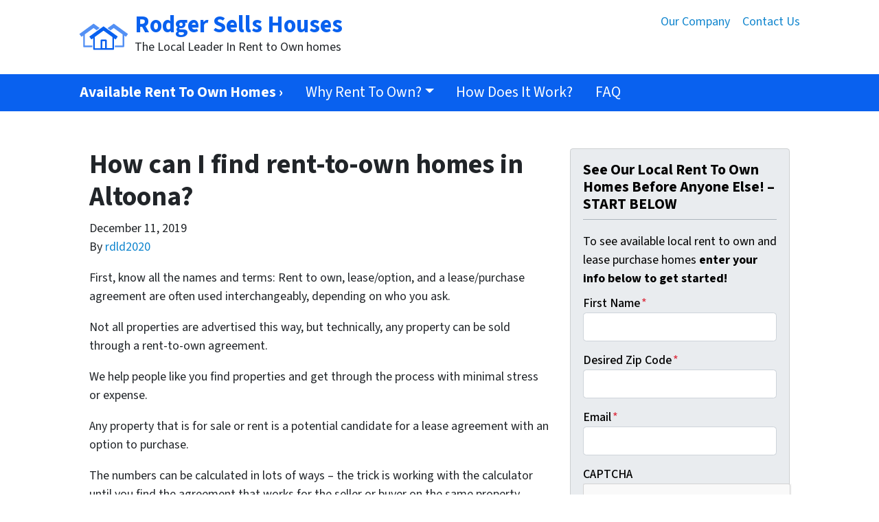

--- FILE ---
content_type: text/html; charset=utf-8
request_url: https://www.google.com/recaptcha/api2/anchor?ar=1&k=6LdJxiQTAAAAAJ6QDC4E3KrZaPAXlf6Xh4nk_VZL&co=aHR0cHM6Ly93d3cucm9kZ2Vyc2VsbHNob3VzZXMuY29tOjQ0Mw..&hl=en&v=PoyoqOPhxBO7pBk68S4YbpHZ&theme=light&size=normal&anchor-ms=20000&execute-ms=30000&cb=mesedyc7qatp
body_size: 49613
content:
<!DOCTYPE HTML><html dir="ltr" lang="en"><head><meta http-equiv="Content-Type" content="text/html; charset=UTF-8">
<meta http-equiv="X-UA-Compatible" content="IE=edge">
<title>reCAPTCHA</title>
<style type="text/css">
/* cyrillic-ext */
@font-face {
  font-family: 'Roboto';
  font-style: normal;
  font-weight: 400;
  font-stretch: 100%;
  src: url(//fonts.gstatic.com/s/roboto/v48/KFO7CnqEu92Fr1ME7kSn66aGLdTylUAMa3GUBHMdazTgWw.woff2) format('woff2');
  unicode-range: U+0460-052F, U+1C80-1C8A, U+20B4, U+2DE0-2DFF, U+A640-A69F, U+FE2E-FE2F;
}
/* cyrillic */
@font-face {
  font-family: 'Roboto';
  font-style: normal;
  font-weight: 400;
  font-stretch: 100%;
  src: url(//fonts.gstatic.com/s/roboto/v48/KFO7CnqEu92Fr1ME7kSn66aGLdTylUAMa3iUBHMdazTgWw.woff2) format('woff2');
  unicode-range: U+0301, U+0400-045F, U+0490-0491, U+04B0-04B1, U+2116;
}
/* greek-ext */
@font-face {
  font-family: 'Roboto';
  font-style: normal;
  font-weight: 400;
  font-stretch: 100%;
  src: url(//fonts.gstatic.com/s/roboto/v48/KFO7CnqEu92Fr1ME7kSn66aGLdTylUAMa3CUBHMdazTgWw.woff2) format('woff2');
  unicode-range: U+1F00-1FFF;
}
/* greek */
@font-face {
  font-family: 'Roboto';
  font-style: normal;
  font-weight: 400;
  font-stretch: 100%;
  src: url(//fonts.gstatic.com/s/roboto/v48/KFO7CnqEu92Fr1ME7kSn66aGLdTylUAMa3-UBHMdazTgWw.woff2) format('woff2');
  unicode-range: U+0370-0377, U+037A-037F, U+0384-038A, U+038C, U+038E-03A1, U+03A3-03FF;
}
/* math */
@font-face {
  font-family: 'Roboto';
  font-style: normal;
  font-weight: 400;
  font-stretch: 100%;
  src: url(//fonts.gstatic.com/s/roboto/v48/KFO7CnqEu92Fr1ME7kSn66aGLdTylUAMawCUBHMdazTgWw.woff2) format('woff2');
  unicode-range: U+0302-0303, U+0305, U+0307-0308, U+0310, U+0312, U+0315, U+031A, U+0326-0327, U+032C, U+032F-0330, U+0332-0333, U+0338, U+033A, U+0346, U+034D, U+0391-03A1, U+03A3-03A9, U+03B1-03C9, U+03D1, U+03D5-03D6, U+03F0-03F1, U+03F4-03F5, U+2016-2017, U+2034-2038, U+203C, U+2040, U+2043, U+2047, U+2050, U+2057, U+205F, U+2070-2071, U+2074-208E, U+2090-209C, U+20D0-20DC, U+20E1, U+20E5-20EF, U+2100-2112, U+2114-2115, U+2117-2121, U+2123-214F, U+2190, U+2192, U+2194-21AE, U+21B0-21E5, U+21F1-21F2, U+21F4-2211, U+2213-2214, U+2216-22FF, U+2308-230B, U+2310, U+2319, U+231C-2321, U+2336-237A, U+237C, U+2395, U+239B-23B7, U+23D0, U+23DC-23E1, U+2474-2475, U+25AF, U+25B3, U+25B7, U+25BD, U+25C1, U+25CA, U+25CC, U+25FB, U+266D-266F, U+27C0-27FF, U+2900-2AFF, U+2B0E-2B11, U+2B30-2B4C, U+2BFE, U+3030, U+FF5B, U+FF5D, U+1D400-1D7FF, U+1EE00-1EEFF;
}
/* symbols */
@font-face {
  font-family: 'Roboto';
  font-style: normal;
  font-weight: 400;
  font-stretch: 100%;
  src: url(//fonts.gstatic.com/s/roboto/v48/KFO7CnqEu92Fr1ME7kSn66aGLdTylUAMaxKUBHMdazTgWw.woff2) format('woff2');
  unicode-range: U+0001-000C, U+000E-001F, U+007F-009F, U+20DD-20E0, U+20E2-20E4, U+2150-218F, U+2190, U+2192, U+2194-2199, U+21AF, U+21E6-21F0, U+21F3, U+2218-2219, U+2299, U+22C4-22C6, U+2300-243F, U+2440-244A, U+2460-24FF, U+25A0-27BF, U+2800-28FF, U+2921-2922, U+2981, U+29BF, U+29EB, U+2B00-2BFF, U+4DC0-4DFF, U+FFF9-FFFB, U+10140-1018E, U+10190-1019C, U+101A0, U+101D0-101FD, U+102E0-102FB, U+10E60-10E7E, U+1D2C0-1D2D3, U+1D2E0-1D37F, U+1F000-1F0FF, U+1F100-1F1AD, U+1F1E6-1F1FF, U+1F30D-1F30F, U+1F315, U+1F31C, U+1F31E, U+1F320-1F32C, U+1F336, U+1F378, U+1F37D, U+1F382, U+1F393-1F39F, U+1F3A7-1F3A8, U+1F3AC-1F3AF, U+1F3C2, U+1F3C4-1F3C6, U+1F3CA-1F3CE, U+1F3D4-1F3E0, U+1F3ED, U+1F3F1-1F3F3, U+1F3F5-1F3F7, U+1F408, U+1F415, U+1F41F, U+1F426, U+1F43F, U+1F441-1F442, U+1F444, U+1F446-1F449, U+1F44C-1F44E, U+1F453, U+1F46A, U+1F47D, U+1F4A3, U+1F4B0, U+1F4B3, U+1F4B9, U+1F4BB, U+1F4BF, U+1F4C8-1F4CB, U+1F4D6, U+1F4DA, U+1F4DF, U+1F4E3-1F4E6, U+1F4EA-1F4ED, U+1F4F7, U+1F4F9-1F4FB, U+1F4FD-1F4FE, U+1F503, U+1F507-1F50B, U+1F50D, U+1F512-1F513, U+1F53E-1F54A, U+1F54F-1F5FA, U+1F610, U+1F650-1F67F, U+1F687, U+1F68D, U+1F691, U+1F694, U+1F698, U+1F6AD, U+1F6B2, U+1F6B9-1F6BA, U+1F6BC, U+1F6C6-1F6CF, U+1F6D3-1F6D7, U+1F6E0-1F6EA, U+1F6F0-1F6F3, U+1F6F7-1F6FC, U+1F700-1F7FF, U+1F800-1F80B, U+1F810-1F847, U+1F850-1F859, U+1F860-1F887, U+1F890-1F8AD, U+1F8B0-1F8BB, U+1F8C0-1F8C1, U+1F900-1F90B, U+1F93B, U+1F946, U+1F984, U+1F996, U+1F9E9, U+1FA00-1FA6F, U+1FA70-1FA7C, U+1FA80-1FA89, U+1FA8F-1FAC6, U+1FACE-1FADC, U+1FADF-1FAE9, U+1FAF0-1FAF8, U+1FB00-1FBFF;
}
/* vietnamese */
@font-face {
  font-family: 'Roboto';
  font-style: normal;
  font-weight: 400;
  font-stretch: 100%;
  src: url(//fonts.gstatic.com/s/roboto/v48/KFO7CnqEu92Fr1ME7kSn66aGLdTylUAMa3OUBHMdazTgWw.woff2) format('woff2');
  unicode-range: U+0102-0103, U+0110-0111, U+0128-0129, U+0168-0169, U+01A0-01A1, U+01AF-01B0, U+0300-0301, U+0303-0304, U+0308-0309, U+0323, U+0329, U+1EA0-1EF9, U+20AB;
}
/* latin-ext */
@font-face {
  font-family: 'Roboto';
  font-style: normal;
  font-weight: 400;
  font-stretch: 100%;
  src: url(//fonts.gstatic.com/s/roboto/v48/KFO7CnqEu92Fr1ME7kSn66aGLdTylUAMa3KUBHMdazTgWw.woff2) format('woff2');
  unicode-range: U+0100-02BA, U+02BD-02C5, U+02C7-02CC, U+02CE-02D7, U+02DD-02FF, U+0304, U+0308, U+0329, U+1D00-1DBF, U+1E00-1E9F, U+1EF2-1EFF, U+2020, U+20A0-20AB, U+20AD-20C0, U+2113, U+2C60-2C7F, U+A720-A7FF;
}
/* latin */
@font-face {
  font-family: 'Roboto';
  font-style: normal;
  font-weight: 400;
  font-stretch: 100%;
  src: url(//fonts.gstatic.com/s/roboto/v48/KFO7CnqEu92Fr1ME7kSn66aGLdTylUAMa3yUBHMdazQ.woff2) format('woff2');
  unicode-range: U+0000-00FF, U+0131, U+0152-0153, U+02BB-02BC, U+02C6, U+02DA, U+02DC, U+0304, U+0308, U+0329, U+2000-206F, U+20AC, U+2122, U+2191, U+2193, U+2212, U+2215, U+FEFF, U+FFFD;
}
/* cyrillic-ext */
@font-face {
  font-family: 'Roboto';
  font-style: normal;
  font-weight: 500;
  font-stretch: 100%;
  src: url(//fonts.gstatic.com/s/roboto/v48/KFO7CnqEu92Fr1ME7kSn66aGLdTylUAMa3GUBHMdazTgWw.woff2) format('woff2');
  unicode-range: U+0460-052F, U+1C80-1C8A, U+20B4, U+2DE0-2DFF, U+A640-A69F, U+FE2E-FE2F;
}
/* cyrillic */
@font-face {
  font-family: 'Roboto';
  font-style: normal;
  font-weight: 500;
  font-stretch: 100%;
  src: url(//fonts.gstatic.com/s/roboto/v48/KFO7CnqEu92Fr1ME7kSn66aGLdTylUAMa3iUBHMdazTgWw.woff2) format('woff2');
  unicode-range: U+0301, U+0400-045F, U+0490-0491, U+04B0-04B1, U+2116;
}
/* greek-ext */
@font-face {
  font-family: 'Roboto';
  font-style: normal;
  font-weight: 500;
  font-stretch: 100%;
  src: url(//fonts.gstatic.com/s/roboto/v48/KFO7CnqEu92Fr1ME7kSn66aGLdTylUAMa3CUBHMdazTgWw.woff2) format('woff2');
  unicode-range: U+1F00-1FFF;
}
/* greek */
@font-face {
  font-family: 'Roboto';
  font-style: normal;
  font-weight: 500;
  font-stretch: 100%;
  src: url(//fonts.gstatic.com/s/roboto/v48/KFO7CnqEu92Fr1ME7kSn66aGLdTylUAMa3-UBHMdazTgWw.woff2) format('woff2');
  unicode-range: U+0370-0377, U+037A-037F, U+0384-038A, U+038C, U+038E-03A1, U+03A3-03FF;
}
/* math */
@font-face {
  font-family: 'Roboto';
  font-style: normal;
  font-weight: 500;
  font-stretch: 100%;
  src: url(//fonts.gstatic.com/s/roboto/v48/KFO7CnqEu92Fr1ME7kSn66aGLdTylUAMawCUBHMdazTgWw.woff2) format('woff2');
  unicode-range: U+0302-0303, U+0305, U+0307-0308, U+0310, U+0312, U+0315, U+031A, U+0326-0327, U+032C, U+032F-0330, U+0332-0333, U+0338, U+033A, U+0346, U+034D, U+0391-03A1, U+03A3-03A9, U+03B1-03C9, U+03D1, U+03D5-03D6, U+03F0-03F1, U+03F4-03F5, U+2016-2017, U+2034-2038, U+203C, U+2040, U+2043, U+2047, U+2050, U+2057, U+205F, U+2070-2071, U+2074-208E, U+2090-209C, U+20D0-20DC, U+20E1, U+20E5-20EF, U+2100-2112, U+2114-2115, U+2117-2121, U+2123-214F, U+2190, U+2192, U+2194-21AE, U+21B0-21E5, U+21F1-21F2, U+21F4-2211, U+2213-2214, U+2216-22FF, U+2308-230B, U+2310, U+2319, U+231C-2321, U+2336-237A, U+237C, U+2395, U+239B-23B7, U+23D0, U+23DC-23E1, U+2474-2475, U+25AF, U+25B3, U+25B7, U+25BD, U+25C1, U+25CA, U+25CC, U+25FB, U+266D-266F, U+27C0-27FF, U+2900-2AFF, U+2B0E-2B11, U+2B30-2B4C, U+2BFE, U+3030, U+FF5B, U+FF5D, U+1D400-1D7FF, U+1EE00-1EEFF;
}
/* symbols */
@font-face {
  font-family: 'Roboto';
  font-style: normal;
  font-weight: 500;
  font-stretch: 100%;
  src: url(//fonts.gstatic.com/s/roboto/v48/KFO7CnqEu92Fr1ME7kSn66aGLdTylUAMaxKUBHMdazTgWw.woff2) format('woff2');
  unicode-range: U+0001-000C, U+000E-001F, U+007F-009F, U+20DD-20E0, U+20E2-20E4, U+2150-218F, U+2190, U+2192, U+2194-2199, U+21AF, U+21E6-21F0, U+21F3, U+2218-2219, U+2299, U+22C4-22C6, U+2300-243F, U+2440-244A, U+2460-24FF, U+25A0-27BF, U+2800-28FF, U+2921-2922, U+2981, U+29BF, U+29EB, U+2B00-2BFF, U+4DC0-4DFF, U+FFF9-FFFB, U+10140-1018E, U+10190-1019C, U+101A0, U+101D0-101FD, U+102E0-102FB, U+10E60-10E7E, U+1D2C0-1D2D3, U+1D2E0-1D37F, U+1F000-1F0FF, U+1F100-1F1AD, U+1F1E6-1F1FF, U+1F30D-1F30F, U+1F315, U+1F31C, U+1F31E, U+1F320-1F32C, U+1F336, U+1F378, U+1F37D, U+1F382, U+1F393-1F39F, U+1F3A7-1F3A8, U+1F3AC-1F3AF, U+1F3C2, U+1F3C4-1F3C6, U+1F3CA-1F3CE, U+1F3D4-1F3E0, U+1F3ED, U+1F3F1-1F3F3, U+1F3F5-1F3F7, U+1F408, U+1F415, U+1F41F, U+1F426, U+1F43F, U+1F441-1F442, U+1F444, U+1F446-1F449, U+1F44C-1F44E, U+1F453, U+1F46A, U+1F47D, U+1F4A3, U+1F4B0, U+1F4B3, U+1F4B9, U+1F4BB, U+1F4BF, U+1F4C8-1F4CB, U+1F4D6, U+1F4DA, U+1F4DF, U+1F4E3-1F4E6, U+1F4EA-1F4ED, U+1F4F7, U+1F4F9-1F4FB, U+1F4FD-1F4FE, U+1F503, U+1F507-1F50B, U+1F50D, U+1F512-1F513, U+1F53E-1F54A, U+1F54F-1F5FA, U+1F610, U+1F650-1F67F, U+1F687, U+1F68D, U+1F691, U+1F694, U+1F698, U+1F6AD, U+1F6B2, U+1F6B9-1F6BA, U+1F6BC, U+1F6C6-1F6CF, U+1F6D3-1F6D7, U+1F6E0-1F6EA, U+1F6F0-1F6F3, U+1F6F7-1F6FC, U+1F700-1F7FF, U+1F800-1F80B, U+1F810-1F847, U+1F850-1F859, U+1F860-1F887, U+1F890-1F8AD, U+1F8B0-1F8BB, U+1F8C0-1F8C1, U+1F900-1F90B, U+1F93B, U+1F946, U+1F984, U+1F996, U+1F9E9, U+1FA00-1FA6F, U+1FA70-1FA7C, U+1FA80-1FA89, U+1FA8F-1FAC6, U+1FACE-1FADC, U+1FADF-1FAE9, U+1FAF0-1FAF8, U+1FB00-1FBFF;
}
/* vietnamese */
@font-face {
  font-family: 'Roboto';
  font-style: normal;
  font-weight: 500;
  font-stretch: 100%;
  src: url(//fonts.gstatic.com/s/roboto/v48/KFO7CnqEu92Fr1ME7kSn66aGLdTylUAMa3OUBHMdazTgWw.woff2) format('woff2');
  unicode-range: U+0102-0103, U+0110-0111, U+0128-0129, U+0168-0169, U+01A0-01A1, U+01AF-01B0, U+0300-0301, U+0303-0304, U+0308-0309, U+0323, U+0329, U+1EA0-1EF9, U+20AB;
}
/* latin-ext */
@font-face {
  font-family: 'Roboto';
  font-style: normal;
  font-weight: 500;
  font-stretch: 100%;
  src: url(//fonts.gstatic.com/s/roboto/v48/KFO7CnqEu92Fr1ME7kSn66aGLdTylUAMa3KUBHMdazTgWw.woff2) format('woff2');
  unicode-range: U+0100-02BA, U+02BD-02C5, U+02C7-02CC, U+02CE-02D7, U+02DD-02FF, U+0304, U+0308, U+0329, U+1D00-1DBF, U+1E00-1E9F, U+1EF2-1EFF, U+2020, U+20A0-20AB, U+20AD-20C0, U+2113, U+2C60-2C7F, U+A720-A7FF;
}
/* latin */
@font-face {
  font-family: 'Roboto';
  font-style: normal;
  font-weight: 500;
  font-stretch: 100%;
  src: url(//fonts.gstatic.com/s/roboto/v48/KFO7CnqEu92Fr1ME7kSn66aGLdTylUAMa3yUBHMdazQ.woff2) format('woff2');
  unicode-range: U+0000-00FF, U+0131, U+0152-0153, U+02BB-02BC, U+02C6, U+02DA, U+02DC, U+0304, U+0308, U+0329, U+2000-206F, U+20AC, U+2122, U+2191, U+2193, U+2212, U+2215, U+FEFF, U+FFFD;
}
/* cyrillic-ext */
@font-face {
  font-family: 'Roboto';
  font-style: normal;
  font-weight: 900;
  font-stretch: 100%;
  src: url(//fonts.gstatic.com/s/roboto/v48/KFO7CnqEu92Fr1ME7kSn66aGLdTylUAMa3GUBHMdazTgWw.woff2) format('woff2');
  unicode-range: U+0460-052F, U+1C80-1C8A, U+20B4, U+2DE0-2DFF, U+A640-A69F, U+FE2E-FE2F;
}
/* cyrillic */
@font-face {
  font-family: 'Roboto';
  font-style: normal;
  font-weight: 900;
  font-stretch: 100%;
  src: url(//fonts.gstatic.com/s/roboto/v48/KFO7CnqEu92Fr1ME7kSn66aGLdTylUAMa3iUBHMdazTgWw.woff2) format('woff2');
  unicode-range: U+0301, U+0400-045F, U+0490-0491, U+04B0-04B1, U+2116;
}
/* greek-ext */
@font-face {
  font-family: 'Roboto';
  font-style: normal;
  font-weight: 900;
  font-stretch: 100%;
  src: url(//fonts.gstatic.com/s/roboto/v48/KFO7CnqEu92Fr1ME7kSn66aGLdTylUAMa3CUBHMdazTgWw.woff2) format('woff2');
  unicode-range: U+1F00-1FFF;
}
/* greek */
@font-face {
  font-family: 'Roboto';
  font-style: normal;
  font-weight: 900;
  font-stretch: 100%;
  src: url(//fonts.gstatic.com/s/roboto/v48/KFO7CnqEu92Fr1ME7kSn66aGLdTylUAMa3-UBHMdazTgWw.woff2) format('woff2');
  unicode-range: U+0370-0377, U+037A-037F, U+0384-038A, U+038C, U+038E-03A1, U+03A3-03FF;
}
/* math */
@font-face {
  font-family: 'Roboto';
  font-style: normal;
  font-weight: 900;
  font-stretch: 100%;
  src: url(//fonts.gstatic.com/s/roboto/v48/KFO7CnqEu92Fr1ME7kSn66aGLdTylUAMawCUBHMdazTgWw.woff2) format('woff2');
  unicode-range: U+0302-0303, U+0305, U+0307-0308, U+0310, U+0312, U+0315, U+031A, U+0326-0327, U+032C, U+032F-0330, U+0332-0333, U+0338, U+033A, U+0346, U+034D, U+0391-03A1, U+03A3-03A9, U+03B1-03C9, U+03D1, U+03D5-03D6, U+03F0-03F1, U+03F4-03F5, U+2016-2017, U+2034-2038, U+203C, U+2040, U+2043, U+2047, U+2050, U+2057, U+205F, U+2070-2071, U+2074-208E, U+2090-209C, U+20D0-20DC, U+20E1, U+20E5-20EF, U+2100-2112, U+2114-2115, U+2117-2121, U+2123-214F, U+2190, U+2192, U+2194-21AE, U+21B0-21E5, U+21F1-21F2, U+21F4-2211, U+2213-2214, U+2216-22FF, U+2308-230B, U+2310, U+2319, U+231C-2321, U+2336-237A, U+237C, U+2395, U+239B-23B7, U+23D0, U+23DC-23E1, U+2474-2475, U+25AF, U+25B3, U+25B7, U+25BD, U+25C1, U+25CA, U+25CC, U+25FB, U+266D-266F, U+27C0-27FF, U+2900-2AFF, U+2B0E-2B11, U+2B30-2B4C, U+2BFE, U+3030, U+FF5B, U+FF5D, U+1D400-1D7FF, U+1EE00-1EEFF;
}
/* symbols */
@font-face {
  font-family: 'Roboto';
  font-style: normal;
  font-weight: 900;
  font-stretch: 100%;
  src: url(//fonts.gstatic.com/s/roboto/v48/KFO7CnqEu92Fr1ME7kSn66aGLdTylUAMaxKUBHMdazTgWw.woff2) format('woff2');
  unicode-range: U+0001-000C, U+000E-001F, U+007F-009F, U+20DD-20E0, U+20E2-20E4, U+2150-218F, U+2190, U+2192, U+2194-2199, U+21AF, U+21E6-21F0, U+21F3, U+2218-2219, U+2299, U+22C4-22C6, U+2300-243F, U+2440-244A, U+2460-24FF, U+25A0-27BF, U+2800-28FF, U+2921-2922, U+2981, U+29BF, U+29EB, U+2B00-2BFF, U+4DC0-4DFF, U+FFF9-FFFB, U+10140-1018E, U+10190-1019C, U+101A0, U+101D0-101FD, U+102E0-102FB, U+10E60-10E7E, U+1D2C0-1D2D3, U+1D2E0-1D37F, U+1F000-1F0FF, U+1F100-1F1AD, U+1F1E6-1F1FF, U+1F30D-1F30F, U+1F315, U+1F31C, U+1F31E, U+1F320-1F32C, U+1F336, U+1F378, U+1F37D, U+1F382, U+1F393-1F39F, U+1F3A7-1F3A8, U+1F3AC-1F3AF, U+1F3C2, U+1F3C4-1F3C6, U+1F3CA-1F3CE, U+1F3D4-1F3E0, U+1F3ED, U+1F3F1-1F3F3, U+1F3F5-1F3F7, U+1F408, U+1F415, U+1F41F, U+1F426, U+1F43F, U+1F441-1F442, U+1F444, U+1F446-1F449, U+1F44C-1F44E, U+1F453, U+1F46A, U+1F47D, U+1F4A3, U+1F4B0, U+1F4B3, U+1F4B9, U+1F4BB, U+1F4BF, U+1F4C8-1F4CB, U+1F4D6, U+1F4DA, U+1F4DF, U+1F4E3-1F4E6, U+1F4EA-1F4ED, U+1F4F7, U+1F4F9-1F4FB, U+1F4FD-1F4FE, U+1F503, U+1F507-1F50B, U+1F50D, U+1F512-1F513, U+1F53E-1F54A, U+1F54F-1F5FA, U+1F610, U+1F650-1F67F, U+1F687, U+1F68D, U+1F691, U+1F694, U+1F698, U+1F6AD, U+1F6B2, U+1F6B9-1F6BA, U+1F6BC, U+1F6C6-1F6CF, U+1F6D3-1F6D7, U+1F6E0-1F6EA, U+1F6F0-1F6F3, U+1F6F7-1F6FC, U+1F700-1F7FF, U+1F800-1F80B, U+1F810-1F847, U+1F850-1F859, U+1F860-1F887, U+1F890-1F8AD, U+1F8B0-1F8BB, U+1F8C0-1F8C1, U+1F900-1F90B, U+1F93B, U+1F946, U+1F984, U+1F996, U+1F9E9, U+1FA00-1FA6F, U+1FA70-1FA7C, U+1FA80-1FA89, U+1FA8F-1FAC6, U+1FACE-1FADC, U+1FADF-1FAE9, U+1FAF0-1FAF8, U+1FB00-1FBFF;
}
/* vietnamese */
@font-face {
  font-family: 'Roboto';
  font-style: normal;
  font-weight: 900;
  font-stretch: 100%;
  src: url(//fonts.gstatic.com/s/roboto/v48/KFO7CnqEu92Fr1ME7kSn66aGLdTylUAMa3OUBHMdazTgWw.woff2) format('woff2');
  unicode-range: U+0102-0103, U+0110-0111, U+0128-0129, U+0168-0169, U+01A0-01A1, U+01AF-01B0, U+0300-0301, U+0303-0304, U+0308-0309, U+0323, U+0329, U+1EA0-1EF9, U+20AB;
}
/* latin-ext */
@font-face {
  font-family: 'Roboto';
  font-style: normal;
  font-weight: 900;
  font-stretch: 100%;
  src: url(//fonts.gstatic.com/s/roboto/v48/KFO7CnqEu92Fr1ME7kSn66aGLdTylUAMa3KUBHMdazTgWw.woff2) format('woff2');
  unicode-range: U+0100-02BA, U+02BD-02C5, U+02C7-02CC, U+02CE-02D7, U+02DD-02FF, U+0304, U+0308, U+0329, U+1D00-1DBF, U+1E00-1E9F, U+1EF2-1EFF, U+2020, U+20A0-20AB, U+20AD-20C0, U+2113, U+2C60-2C7F, U+A720-A7FF;
}
/* latin */
@font-face {
  font-family: 'Roboto';
  font-style: normal;
  font-weight: 900;
  font-stretch: 100%;
  src: url(//fonts.gstatic.com/s/roboto/v48/KFO7CnqEu92Fr1ME7kSn66aGLdTylUAMa3yUBHMdazQ.woff2) format('woff2');
  unicode-range: U+0000-00FF, U+0131, U+0152-0153, U+02BB-02BC, U+02C6, U+02DA, U+02DC, U+0304, U+0308, U+0329, U+2000-206F, U+20AC, U+2122, U+2191, U+2193, U+2212, U+2215, U+FEFF, U+FFFD;
}

</style>
<link rel="stylesheet" type="text/css" href="https://www.gstatic.com/recaptcha/releases/PoyoqOPhxBO7pBk68S4YbpHZ/styles__ltr.css">
<script nonce="CceKI5aUh7Ot-5RJx9Rbfw" type="text/javascript">window['__recaptcha_api'] = 'https://www.google.com/recaptcha/api2/';</script>
<script type="text/javascript" src="https://www.gstatic.com/recaptcha/releases/PoyoqOPhxBO7pBk68S4YbpHZ/recaptcha__en.js" nonce="CceKI5aUh7Ot-5RJx9Rbfw">
      
    </script></head>
<body><div id="rc-anchor-alert" class="rc-anchor-alert"></div>
<input type="hidden" id="recaptcha-token" value="[base64]">
<script type="text/javascript" nonce="CceKI5aUh7Ot-5RJx9Rbfw">
      recaptcha.anchor.Main.init("[\x22ainput\x22,[\x22bgdata\x22,\x22\x22,\[base64]/[base64]/[base64]/[base64]/[base64]/UltsKytdPUU6KEU8MjA0OD9SW2wrK109RT4+NnwxOTI6KChFJjY0NTEyKT09NTUyOTYmJk0rMTxjLmxlbmd0aCYmKGMuY2hhckNvZGVBdChNKzEpJjY0NTEyKT09NTYzMjA/[base64]/[base64]/[base64]/[base64]/[base64]/[base64]/[base64]\x22,\[base64]\\u003d\x22,\[base64]/w4E8w5rDuMKUw7ZIbkfDnMK1IwHChcKOwq50eixPw7NoLsOnw5DCscOoH1QQwoQRdsOFwr1tCQNqw6ZpY3fDssKpViXDhmMIScOLwrrCi8OXw53DqMOew7Nsw5nDtMKMwoxCw5nDv8Ozwo7CmMOVRhg1w4bCkMOxw7XDhzwfAi1ww5/Du8O+BH/DmX/[base64]/w75JwqjCjsKcwowKBMKFSgfCgj/CqCzChhDDtE0rw4/DncKiJCIpw5cZbMOJwrQ0c8OPf3h3csOaM8OVfMOwwoDCjG3Cqkg+L8OeJRjCqMK6wobDr2B2wqptN8OCI8OPw5vDgQB8w7bDmG5Ww5fCqMKiwqDDhcOUwq3CjXfDoDZXw7TCqRHCs8KoAlgRw7TDlMKLLkfCt8KZw5UmI1rDrknCrsKhwqLCnwE/wqPCkjbCusOhw7YawoAXw77Dug0OP8KPw6jDn0YzC8OPY8KFOR7DicKWVjzCtMKNw7M7wqQOIxHCp8OLwrMvdsOLwr4vWsOnVcOgC8OCPSZRw6sFwpFjw7HDl2vDvCvCosOPwp3ClcKhOsKFw7/CphnDqMOWQcOXYnUrGxgwJMKRwozCuBwJw5vChknCoDjCght/woTDv8KCw6dLGGstw7XChEHDnMKpJlw+w5BEf8KRw7UcwrJxw6jDrlHDgG5mw4UzwrY5w5XDj8O7wq/Dl8KOw5ANKcKCw4vCiz7DisO3V0PCtUvCj8O9ETvCucK5anbCgsOtwp0VIDoWwonDqHA7cMO9ScOSwrbClSPCmcKCWcOywp/DrhlnCTXCmRvDqMK7wqdCwqjCucOAwqLDvzbDmMKcw5TCiAQ3wq3CiTHDk8KHDyMNCSXDu8OMdgXDsMKTwrcQw4nCjko2w75sw67CtTXCosO2w5/CvMOVEMOuAMK0AcO0NMK2w7p/ScO3w6nDtUpVesOuCcKvXsOQOcOpCy3CtcK4w6UPdjTCiQzDscOJw6HCuzcXwpNQwp/DqTnCnXdfwozDl8Kmw4LDqGtAw5lqOMKYbMOowrZVbsKiBF9ew5vCpDrDuMKvwqUfHcKADSsGwrgqw6svWxfDsAE1w74cwpNqw7nCr1fCli94w6vDoS8fIkjCpE5Iwo/CqGzDgjfDu8O1STc1w7zCtTbDug/DjcKBw5/Ct8Kyw6pGwohaPhLDjmQyw6HCu8KiVcK4wpnCqMKRwo8QLcOtNsKfwoVHw6gOUzcHYEzDusKdw6TCpCjCp1zDmnLCgXIoVnULagTCrMKobGUQw7TClsKQwo5NdMOCwoRvZBLCvklxw5/CtMOew73DjFkOQhvDikVNwoE7A8KTwrTCpRPDvMOqw6Q+wrw8w49Lw6MLwrDDisO7w5TCiMO6AcKYw5dRw4vCsAoRcsOjA8K8w6fDlMOnwrHDqsK9UMKvwqHCigF0wpFZwo1dVBnDmU3Dmhd/ZDwWw6NAD8OPBcKawqZjJMK3HcOtPzwdw7jChMKEw5rDvhLCswrDlVhBw4J7wrRwwojCoQRhw4zCszEqGcKww6A3wpHCjcOAwp8yw5B/[base64]/[base64]/DvcKMw71ywoXCncOEw5HCq0VQXSvCqMKwwo3DhmFMw7pbwpXCuVdewrXCl2nDiMKSw4ZGw7nDtcOEwrwKU8OkD8OXwp/DjsKLwodTU2AUw55ww7XCiA/CrgYnaBYuDFLCnMKHccK7wo9CI8OifcKhZzdhUMO8AzsLwrBzw7MmT8KPCcOwwp7CrVPCrS0vPsKAwp/[base64]/[base64]/Dp8O+w7MIwrp+wo7DrRZIw6ApwqHDlEd1wqlSNXnCvsKpw4QsF0gQwrDCoMOGS3VxOcOZw7Anw4ofaFdLQMO3woU/OGhuSx0wwp1nAMOZw7IOw4IrwobCp8Obw6V5G8OxbELCqMKTw5/CrsORw7J9J8OPW8O5w5rClDlEJcORwq3CqcKfw4dfworDtR9JZsOlORIHN8Ojwp8JFMOgBcOwBEXDo1BVOMKyTzDDm8OpAhXCqsKZw6DDlcK3EMOSwqHDrlnClsOyw4PDljHDrn/Ci8O8OMKEw50ybRUJwpNJFEZHw5DCjMOPw5HDi8KWwrbDu8Kowpl+YcO/w4rCqcO6wqo/Vg/DqXgzLUI6w4Mrw4t2wqjCr3jCpGdfMhbDh8Ohe0jCljHDicOuF1/Cu8KCw6XCu8KILltYDldeC8KLw4QgPj3CvyFbw7fDgBpdwpYVw4fDtsKhF8Kkw4TDocKlX27Dn8O3L8Kowpdcwq/Do8KyHUDDlUNEwpvDkk4ZFsKUUxgww6rClcKoworDmcO2O2/Cuhd+KsO7LcKyZMKcw6J4C2LDpsOJwqfDqsOIw4TDiMOTw6ceT8Kkw4nDh8KpYU/CpsOWdMOZw5QmwpHCuMKfw7Fca8O/WMK/wpkAwq7CksKQZGPCosOgw5PDi04pwoQxQcKUwrpPe1fDscKPPmhpw4/Ck3p+wqnDpHDCtA/CjDLCrClowo/CvsKEwo3CnsOdwrgIYcK2ZsKXbcKPFGnCjMOkMzljwoTDs1xPwpwaLykKBWYpw5bDlcOcwp7DlsOowosPw4pIaBkiw5s7TznDiMOYw7DDucOJwqXDtQnDqVo3w5zCusKOPsOJZD7DtFrDnlTCusKBWFAlYDbCmGHDjMO2wpF7Rntww7DDmmdHfkrDsk/Dnx5UCxrChsO5YsOxF015w5NFCcKyw7EKDXo4Y8K0w5/CtcKdIjJ8w5zDvcK3B1gzfcOFTMKWeX7ClTQ1w4TDh8KbwpMIIg/[base64]/CuHjCkBLDrsOiwqxdw6bDrsO4wqwPMC/[base64]/[base64]/[base64]/[base64]/DgURMwpIBXcOMPD5IZyxpw5LCnMK+MkPDgcOsw4/CiMOMVXUQdxDCv8OAaMODXQokGEtrw4TCgDRYwrfDvcKBGlUGw4LCnsOwwrtHw5Baw5HCnkM0wrAfHWl4w4bDq8OawpLDtGDChiFdU8OmP8OpwozCtcKxw6c+QmJvZVwYccOBFMKUC8KKV3/CjsK7dsKzM8KewprCgC3ClhkTO0M+wo/DvMOKFAXCoMKiLR/Cr8K8VFvDrQnDhi7DlgDCu8O6w7cuw7zCillndz/Du8ODfMKqwpRObR7CvcK0CAoGwoIkPAMZFExuw5fCvsK/wpN+woLDhsOIH8OeMcKjAjXDjcKXGsODXcOJw5d9RAfCsMO6XsO1CcKqwqBtazFkwpvDmE0hO8OPwrbDisKvw4pzwq/CvGV8DxRVLsK6DMK3w7lVwrNRf8O2Tllww4PCvE3DrFvCjsOjw7XCm8KuwpQGwp5CMMO5w6LCvcKhRCPCm2lRwrXDnl1Gw50feMOoEMKSOR0rwpV5YMOuwrzCp8O8BcOBJMO4w7NnMBrCjcKaEcOYRcKAZSscwo5WwqkhWMOSw5vDscOCwp0iF8KlbCVYwpUbw5LCqW/Ds8Kaw5oxwrDDq8KPD8KPBcKZYy4NwqZ/MnXDncKLRhV/wqfDo8OWesKsLU/Cq0rCvGAPR8KVZsOfY8OYNcO+WsOUH8Kqw7fCjxLDo2jDmcKIeF/ColvCosK/ccK8wr/[base64]/CsD3CiVdawowMXSkxUcKlwpfDtnnDnQkWw4jCq0HDhcOvccK8wpB2wpzDlMKEwrQUwq/CscK3w5NSw7hEwojDm8Kaw6HDgGDDtzzDmMOdfz3Dj8KFTsOgw7LCjGzDjMObw79pTsO/w7QxKMKac8KtwplLJcKow5fCiMOSXm3Dq2rDnUJvwrJVaAhFbxnCql/DucOpWARDw4dPwoguw67CuMOnw7U0W8KOwrAowqlFwqTChRHDuVHCocKvw7fDk1/CjsOIwr7CpSrClMOPcMK2PSLCvCvCg3fDp8OXDHhOwozDq8OWw6VYSi9AwpHDqV/DvcKEZn7CmsKFw4zDvMOAw6jCm8Klw6RLwq7CrlXDhQbCp2DCrsKFGBDCl8KAKcOzS8KhI1d3w4fCmHvDhgApw6TDlcOawoBQKcKqHCBtG8KDw5s1wrHCocOWH8K5UhRjwoTDtmDDvmdsDyTClsOswpR+w7pKwpHDn2/[base64]/[base64]/CicK2Xz3CqsOad1xVw47Ct2HDjMOTVsKbRw7CusKKwrzDv8KbwoTDsQswW0N3RMKCGGtXwpMnXsO8woZ/BV1Jw6PCrTshJhZ3w5/[base64]/YcOiSMOjw5bCsyZBwq10wqLCmGQ3w4YDw4vDr8KVU8KOw6vCrgVqw6lHHSknwq/DhcKcw6XDiMK3Q1jCoEPCsMKHai4oPGPDq8K4J8OGfThGGzQ8MW3DmMKPCWVRDU9+wpfDpyHDqsKyw5VFwr7CjkgiwoAxwoBpUVHDr8O8UcORwqDCncKbKcOjUcOaDRZoDHdJFz51wonCvk7CswAxfCXDq8K5M2/DncKaREvCoRpmbsKkUwfDrcKQwqfCoFo3JMKSacOnwqstwoXClsOOWzkuwpjCvsOBwo4qdgvCvMKuw7Zjw7HChcOLBsO/[base64]/w5nCm8O1QCUgwrMFPcKNXsKmQTDDhMKjwqMyHB3DicOTOMKfw5M5wrHDty3CvVnDsDJKwrs7wpPDkMOUwrwJNE/[base64]/wo3DiMKSDcOyHgXDssKbBgMQFGfCnwsiw41Bw6HDm8KeS8KrUcKfwrl+wocTAHBOIQnDpcOTwpDDosKlSH14CcOPAAZRw59WJShPFcOQH8OBGgjDtQ7ClnB3wqjCo2vDjwnDrWFwwplibzBFAMK/[base64]/Ci1V8w57Dv8KlKCjCryZqaAfCvMOCPsKPw4/[base64]/UcOhO8KXcsOcZsKRw5cPMsO4w6RCworCvgsYwow4PMOrw5YqemRRw70Uc17CjkUFwq1dFcKJw7LDrsKWNVN0wqlZGxHCqDjDi8Kqw71Xw7pgwoXCvGrClcONwpvCucO4cQZfwq/Cj2zChMOAVALDuMOTAsKUwoTCvQfCl8OHK8OxOCXDulBLw6nDlsKlQ8OYwp7ClcKqw5LDkz9Sw6LCjgITwrV8woJkwqnDusOeAmrDoVZNXQVXYR9tF8OBwocDLcOAw5ZIw4LDksKAHsOUwpo0Mx4bwqJjBwsJw6gaMMOyIxosw7/DvcOpwrMUfMOcZ8Oyw7/Ci8KHw7kgwpXDoMKcLcKEwrzDmz/ClwUDLsO/bEfCvXTDiGVkQy3Cn8K3wrVKwplQVcKHVhfDm8Kwwp3DlMOtHkDDqcO9wqtkwrxKDHUzEcK4dyxjwr3CvcOaTjYGa35HI8KwSsO3BgjCqgNudsK/[base64]/Dr8OlwphcN8OOw7pbwrQ7wq9Jw5QJwqQ6w6LDjsOLJQXDiGdXw4hrwrfDuVjCjg58wqQZwqt3w6tzwpnDnzt+Y8Kqf8Kswr7CgcOswrZBwq/CpcO6woXDvUAuwp0Kw67Dt2TClE7DkAjChnrCncOfw6zDnsOSQ0VHwq0uwrrDgEvDksKfwr3DkjgEIl7DkcOQR3VdNcKCeScpwobDpR3CgsKGF0XCqsOsM8Oyw7PCnMO5w4PDi8Kew6jCqE57w7h9PcK1wpETwrN5w5/CpFjClcKDaHvCh8KSbWzDn8Oaa2N/DcOOZMKDwo7CrsONw4vDh2Y8GUjCq8KEwpVhwonDsh7CusK8w4/DlsOuwosYw5vDp8KYZXzDkCBwBT3DqA5Xw5YbFnTDuyvCj8KbSR3Cp8KowqQZHyB6I8O4KcKMwpfDtcK/wrXCtGUNVGrCrMKuOcKnwqJXeHDCocOAwrXDsTFsRQrDjMOpWcKlwr7Djyhcwpd9wpvCosONccOxw43CpXvCkzEtw5vDqjdhwrzDtcKwwofCjcKYAMO1wpbChkfCsXPDnGlYw67CjW/DqMKPQXAoeMOgwoDDrix/[base64]/Dh8KDwpMbSGfCl8Kdwr9UwrAnM8OQWsK+w6DDog4ucsOAB8Kfw63DhsORbxBuw4/[base64]/CplfCgQ7DuDDDoMOGwq95LcKQZX5RI8K2esK0Jxl4DD/CiwrDiMOcw4XCsilcw6wbUmIUw74Uwrx6wqPCnErCu3xrw7kaaEHCmcKdw4fCpMOwGFNVJ8K3JH0owqVRb8K3e8KtecOiwpRYw5zCgMKDwokAwr1pH8OVw6rConjDvhA4w7rCh8O/MMK0wql2Il3Cli/[base64]/CosOdKBzCq8OYcG8hP8KoCMKhI8KcwoAOw7LDhBNZIsOWBMOYDsObOsO3H2XCrE/CiFvDhMOUG8OPAcKbw5FNU8ORXsOZwrUJwoIdGXoaesOJVRjChcKYwpTDvcKUw6zClMOSPcKeTsOfacODE8OdwpRQwr7CqHXCqDxBPHPCosKCPB3Dug9ZBXrDgzIDw5BCGsO9Dk7CrQpjwrE2wozChxzDpMO6w7hTw5wUw7MMUQ/Dt8OzwqNJbUZTwpjDsTfCo8K/H8OqYMOkwqrCjxJKGgxjKDXCo3DDpwvDqGLDh1QCQQ0Oa8KbHQzChH7DlGrDvsKbw5/Dk8O+JMKtw6QYJ8KbF8OawpHCpEvCihZYGMKtwpMhL3lneWZWHsOGcWvDq8O/w6Q3w4ULwptBIyfCmyTCj8O/w4nCt1gyw77ClEclwp3DkQDDqTggP2fDscKzw6jCv8KUw71/[base64]/Cg8Krw4LDgMOySE5Qw6RjJMOqwozDtCDCu8Knw58Uw54/[base64]/[base64]/wp7Du2RhwpfCuMO2wpjCnMO5ecKhDVFIUcKHw4t7QxjCtFnDlXrDkMOhBXN8wopEWAN6QcKAwoPCtcOUSRXCiDAPGT8cGGHDmV4uOiHDjnrDnThATW7Cm8OewoLDtMK+wr/CpUgYw7LCi8OGwp4sN8OwRcOCw6wQw5dmw6XDlMORw6J2A0Vwd8KeVioew7oqwq8tf3pabwPDqWnCh8Klw6FTGjJMwpPCusO4wpkgw6LCv8KfwqgKaMKVd0DDjlcZSGLCm2vDuMOnw74XwoJQejJvwq/[base64]/DvnXCtsKSNcKswrXDkMKCSMK/w6EOw4AUw7dgNMKEwpwuwpAUbnDCh1vDo8KHTMOSw5vDjGPCvA0CKXrDvsK4w5rDisO4w4zCtcOzwq3DrT3Ctms+woVAw5HDgMOowrfDocO0wonCuQ/DmMOtBUx7TThewqzDkzHDl8KuVMOeCsOvw4TCtsOBLMKIw7/Cm27DtMOWTMOAHRXCo2M4wq0swqskSsK3wpPCsRZ4wpMKIW1qw5/ChDHCiMK9ZMKww5HDkSV3SwHDq2UWcEXCul4iw7I6dsOGwqBpYsKywr85wpEgMcKUAMO6w7vDmcKBwrIyJHnDqGzCjXcBdV8dw64bwozCocKxw6EpL8O8w7PCvA/Cpw3DikfCv8Omwo9Hw47DicKcdMO7VsK/wogJwpg+KDXDpsOWwr/[base64]/CpsOzwokRTU1dw5nCkMOgYsK+bwfCgzFQw6HCnMKPw65ZJgR2wp/[base64]/esO+HRTChsKzYAvDoGIhc8KcFMKBf8O5w4Njw6Auw4VBw7xaGlwYQjXCs11Kwp7DocKXRS7DkArCksOawpF8wrrDm1PDk8O8E8KZJDAIHMOsfcKGKDPDmT/DrVpoScKdw5rDsMKjwpHCjS3DisO8w4zDhhjCsEZnw6A0w5o5wpx2wrTDhcKew5LDmcOnwpgkTBc2JVjCmsOXwrEXfsKaVGkvw5wiw7XDnsKJwo1Yw7cEwrDDjMORw7zChMObw4d8eUnDulTDqxUyw4VYw5Emw5fCmxtwwp1cUsK+XMKDwoDDtQQOe8O/FMK2woBkwoAIw58+w7fCuAAEwoEybWF1OcOKScOdwoLDmkgRW8OLDmlPFFl8CTkZwr3CqsKtw5Vaw7MPaBMWW8KNw5NxwrUswo/CvAt3w4TCsScxwr7CmBAdQQ0qWBx3bhh0w7gvdcK8W8KzKQrDuEPCvcOUw7caZivDlGJLwpnCqsKRwrbCrcKMw7nDlcO9w60Mw5HCtzPCgcKGRMOZwqdHw49cwqF6WMOBbW3DoQhow6DCosOkD3/CuhxewpgtH8K9w4XDkErCicKgRhnDqMKQXGPDpMOnE1bDmxPDnTt7ZsKMw7p+w4LDjyvCtMKIwqHDtMKfaMOCwrM2wrDDr8OLwqgCw7nCrMK0TcOtw6Arc8ORVQF8w4PCuMKiwpwsEmLDnUDCsBxCey9KwpHCmsOjwqPCi8KNSsKTw7nDuFZ8EMKKwrRcwq7Cq8KYBQ/CgsKnw77DmCspw4/CrlpxwqcVD8Kpw7oNIsOYaMK6AsOTCsOmw6rDpzrCrcODfG8gPHHDlsOsFMKLDFUHRhImw5NWwo5BecOYw6cSahdhEcOoWMKGw7PCtAPCqMO/woPCsj3Dmz/DnsKBIcOTw59FRsKrAsOocTrClsO+wpLDhD5Two3DnsOaVBbDksOlwo7CvU3CgMKxIVtvw4VhfsKKwoQUw5fCpyDDsj0GYcK/woQtJsOzYVPDsG5vw7HDo8ObAMKMwovCtHTDuMO9MDXCggHDk8OTH8KEcsK7wqjDvcKNf8Oqw63CocKAw57CnDHDvsOwAWFZTkTCiXd/woZMwoM8w5fCklB8DcKJW8ObA8OpwosATcOFwqLCusKPDTzDpcKXw4ALMsKyVGNvwqxCL8OyRhAdfn8Jw5ogARtUSsOta8OKYcOHwqHDhcOuw5Bgw4gXX8OPwqE5TnQxw4TDs382RsOSVFJRwqTDpcKVwr9Aw7TCqsOxd8OQw4vDmzXCjcOCd8O+w43DtR/CszXDmMKYwqhCwo/[base64]/CnMKiTRvDu8KIw5NgwpfDimTDrwVnw60wN8O6wo5Bw5JcccO5OVhSXEkaDcO6F2BCfsOMw6JWDCTDvUbCtycqfRACw4nCmsKmccKfw58kOMKqwqo0UxnCjwzClG5Mw7JHw6fCtQPCq8K5w7/DvCPChxfCtykTf8OeSMKHw5QUFF/[base64]/CisKhY8KTIHXCqcO6R2JWwrMjWcOHA8K3wpprw7oDLcKHw49BwpsHwovDtcOGBTUtLMOyWzfCjGPCpcOBwpdmwpMwwpV1w7LDqsORw7nCtlLDtE/Dm8OgcsOXNg58R0nDrz3DvMKXPVdRSjB7PULCozczWHACw77DksOYfcKIJldKw5LDvnzDsTLCi8Ocw7TCqTIiTcOAwpURDMKVbAPCgA/CpcKCwqZ1wpDDpWzCuMKBY05Fw5vDqcO/R8OtNMO4wpDDuxbCsXIJQUPChMOPw6PCoMO1MnnCisOVw4rCqxx9SFfCvsOHOcKfOGPDpcKPKsO3GGfDlMOrM8KFTifDpcKbbMO4wrYtwq4EwobCocKxEsKEw7F7w7FyexLCkcO1ScOewp7CjsOewqtbw6HCt8O/dWQfwrfDh8OawqEIw5/[base64]/N8O4woZRwqPDp8OKKA8qHA/Du8Opw7pFU8Otwr3Co2Jxw5zCpAfCssKvVcOWw4BZXVQLdDZaw416fyrDtcKuIcOkWMOSbMOuwpDCmsObanB2GhPCgsOQSjXCpn/DgwQAw6MYDcO1wogCw6HDr3Zsw6XDhcKhwoBiE8KswpbCkwzDtMKDw7huCHc4wrbCu8K5wqbDryN0ZDwOajDCrcKaw7LCvsOew4FEw6Q0w4XCmsO0wqFXcx/[base64]/[base64]/DosKjwrbCm0nCtWTCrCAlH8O6e8K3wp9rD3jCjltUwptsw4bDvGR1wo/CpHPDoVYqGinDiQfCjGVSw753QcKwMMKIf2DDncOWwoPCu8K/wrjDg8O4WsKvQsOzw5p5wp/Dp8K2wpQRwpjDh8KQFF3CgxQrwpfCgVPCgUPCl8K7wp0/wqrCoXPCrQVbdsOpw7fCn8ObOQDCjMKGwpoRw5fDlzrCicOALcOOwqrDmcKqw4UsHsO6P8OGwqTCuD7ClcKhwqfCsEjCghQiZcK7G8KaVsOiw7N+wpTCoQwjOsK1w4/[base64]/Dq1V9wok7w7LDmgYGwrYCw53CvXvCvXRVAkZyGCdRwqjCpcOQMsKBICEDQ8OfwoTCvMOkw4bCnMO6wqgNDSfDqz8nw5IqHsOewpPDq1/Dh8O9w40fw5XCg8KIYBnCncKLw6/Du2sIDGrDjsODwoR8CkV6bMO0w6bCg8OKMF0swrfCrcOJw67CqsKlwqgaKsOSXsOWw7MTw57Dpk81aXRyPcODSGXCl8O3eHw2w4PCjMKGwpR2HwTCogrCqsOXA8OWQynCkTdAw6YJAXvCk8OceMOLQGdha8OAC2dpw7Epw7vCosKAaEjCr2xLw4/[base64]/Du251EXxMw4c9TsKCwqlVwp3DtBlEBcO5EXhkBcOAw5HDmCROw4hoKGrDqybCsxPCtHTDlsONbsO/[base64]/fVzCpsOIw7HCtgDCs3jCncKaNsOETMOVacKBwpgawqZ6FVDCj8OzZcOqDndfY8KFf8O2wrnCsMKww4VvZj/Cm8O9w6kyfsKMw4bCqk3DgUkmwqEjw5h4wqDCj1hpw4LDnk7ChcOcZVsvCEoMwrrDpn0xw5B1FSEyRQhTwrZKw5zCrwTDmB/CjUxgw5E3wokbw5VWT8KFNkfDjGTDrMKzwolsNUhxwqfDtDg0fsOYW8KMHcOYMW0tKMKUBz9GwrI1w7BcVMKbwqHCssKdQ8KhwrLDumN/[base64]/cAYpe3RBw5vDuB5lw4bCqFrDjDRlXAXDh8Otax/CtcOoXcOewpUdwoTDgF9iwpAXw7p6w6fDrMO3VmbChcKPw5/DlHHDvMOpw5DCisKJTsKOw5/DhBY0ZMOgw49sEGUPwofDpwbDuCg0EUPCjUnCm0UDAMKBBUI3wrU5wqhLw4PCm0TDjTbCmcKbRHFNbMOqWhHDqlMgJ0g7wqDDpsOqdiFkUcK8RsKBw4ZswrPDpsKFw7IXDnYcKXIsDsOoR8OuQsKeHkLDimDDiS/[base64]/DhjVJVVjCkFHDpMONBSvCjlBWw7PDgMOVwqHDizZ/w6BAU0nCp3UEw6DDicOEWMOGZC0uWGbCujzChcK9wqvDl8OawrLDusOSwq51w6rCp8OcfR89wotUwrHCoVfDl8Oiw5RZVcOJw7dyJcKpw79uw4IgDHnDvcKmLsOkCsOdwpTDk8O6woZvWlU6w67DvEpIVz7Cr8O2IR9Dwr/DrcKYwrI1ZcOrDmNnWcK2EMOjwoHCpMOuA8KWwqPDs8KpP8KeJMKxciEZwrdIQWJCc8OIfwdUTl7DqMKiw7Y/KmFtHMOxw7bCvyhcNTQFL8KMw7PCu8K5wqfCh8KmLMOWw6/Dm8OIC17DnsKCw5TDn8Kyw5N1ccOmw4fCiGPDpmDDh8Oew6DCgkXCrV9vD2AuwrIBDcOAecKdw4NuwrsswrfDu8KHw6opw7TCj0kvw5UGccOwLzPDhxlaw6FUwq1fSAfDiiEUwpcpRMOgwowvFMOUwr0tw75OYMKgU21eCcKuG8K6WBsgw7JdbWHCmcO/EsKpwqHChF7Dun/CocOvw4nDmn5OccOqw6/[base64]/bMOnCSgRRAjCoG17w6sHXA9GHsO4fVzDoF1Zw60ow6NbbClhw5jCmcOzazEuw4phwpFTw6TDnxXDmwXDuMKEcCfCmUXCj8KhfcO9w7dVI8KNCUDDgsK8w6XCgWDCsHjCtHw2wr/DiBnDksKRPMOObD48LFXCksOQwoZmw5A/w4hyw6LCpcKidsKgLcKGwrlFXTZybcK8Z3Q+wo4VPktawoELwqQ3TUMQViZZwobCpXvDgWrDu8OFwr0/w4HDhy/DjsO6V1nDhVl3wp7CkSdDSyDDnypnw6nDvXsSwq7CvcK1w6XDpBvCvx7CrlZmZDQYw5bCtTgzwpzCtcK/wp7DunF7wrhDMyHCgzFowqXDscOwADbCi8KqSAzCnD7CnMO0w6PCpMKIwo/CosOAcDTCrsKWEBNuPsKqwqLDtT4yeykLQ8KIXMKKVnnCmVrCncORcwbCkcKNL8O0VcKywrlsKsOQSsOjPR5aFMKEwq5nUGTCu8O+SMOmLMO9dU/[base64]/ClMONwoQ1wqdHw4rDqhsAREMmO8OMwqRsw6scwppywpDDqcOTRMKFOcKTS11scEsewq9/HcKVFMOKcMO3w4Mnw7MCw7XDtjxPVMOiw5jDlcOnw4QvwqnCoBDDosOcRsKbLHswbFLCncOAw7jDm8KpwqvCrBjDmU41wrU4Q8KiwpLDji/DrMKzcsKBfhLDhsOcWmdcwqXDrsKFT1DClT96wrDDnXkiN2laKkVrwrozIgBsw53CtjJiTWbDqQXCpMOZwrRMwqzClMOaFsOZwoNPwrDCoQ4wwqjDjl/[base64]/DuMKBwoEwEsOvecOHwocww7MaUMKmw4sqw5/CvcO8BmjCkMKIw6xfwqRiw6LCscK4BnFLOMO2HsK3P17DiSXDq8KbwoQEwqNlwr3DhWwPczHCgcKBwr/DtcOlw7nDsi9pERsZwpA5wrHCtn1RVSHDsXnDusOHw4vDkDXCrsOjCWfCicKsRhTDusOjw6IvQ8O7w7TCtFzDp8K7GsK0WMKJwrPDg2fCjsKWXMO9wqPDlS5Bw58IQcKFwpTCgk8bw4RlwqDDn2LCsykOw5HDlVnDvTlXTMKxOg7Cv0R3IcKeS3Y/HsKDF8KeagbCjAvDrMKDRkxAwq1awqY5HsK9w6jCj8KuRmfDkcOKw6oew5MwwoB8fiXCq8OhwqsGwrjDrTzCijzCpcOBC8KYUgVAbjwXw4DDvAkXw6HCo8KSwp7DjzgRMFbCvMO/IMOSwrhaeEUHSsKKEcONAD5yXGrDpsOCVwNnwq5tw6w8RMKGwo/[base64]/GcOXwpQiQMOlKcKhPsOxG2fCvFzCjizCnMOoPwXChMKVfl3Dl8O+F8KBZ8OCHMO2wrLDiSrDusOOwrASNMKKKMOcFWoPZcOqw7XDp8Kjw5g7wpDDtyfCtMOsEgvDkcKXV11SwojDpMKgwoY/[base64]/CoArCm8Ofw4FBw7/[base64]/CqwjCs1rCo8KOAMOiwqsawqvDjw9EEBExw5FkwqsjSMKpf0/[base64]/ScOofcOUw73CsV5DwrTCtDofHVnCrwMIwpo5wrXDq1VBwq4rOiPCusKPwqPCnlXDosOAw6kGbMKbQMOqblcHwqLDqWnCjcKJUXpuVzNlWjnDng1iEw8Dw5VhDkErfMKNw60WwoLCmMOiw5LDocO4OAhswqDCjcOEFGwHw7HDn3QbVsKTGT5KRizDkcOww4/CiMODbMOUMU8MwqJbTjjCiMOvfEfCgsO5OsKiazPCiMKMcShFGMOofHLCv8OGOcKXwrrCqn8Nw4/CvhkAYcOcYcOoWQc+w67DhjNfw5QFFRUXCXAJMMKiR182w5Avw6zCoysIcgbCkQzCk8O/[base64]/[base64]/Dq0vDrFHChsOIw5Jhw4jCsl3DgyVEw7A5woXDpcO6w7QzZknDtcK9dScsHFRlwotEY13CqsOkUsK/[base64]/DgjHDoHhRRRzDnA4SKsKlwoTDucONXEHCrHZKwrwRw5ZzwrzDjQpMcErDp8ORwqYYwr/DmcKNwoFhCXZuwpTCvcOHwonDt8KGwoxLRcKxw7vDmsKBacOxBMOuCjdRDsKAw6DCvh8MwpHDu0M/w6t5w5PDoRdFa8KLKsKtT8OXSMO+w7chC8OxKi3DmcOuDcKhw7UlbV/DuMKUw7/DvgHDnm8WWnp2P18GworCpWLDuRHDqMObEHXDsinDtX/CmjHCr8KKwrMjwp8GfmQawqzDnHs1w5zDp8O3wpnDglAIw67DuW4IUFZ3w4JAWMK0wp3CvXfDvHTDhsOmw7Uiw59uRsO/w7LDqwdww6lxHHcgwoBsBwYWY2FYw4RjdMKyTcOaKXgjZsKBUGnCimPChgLDvsKRwpHDssKqw79aw4cof8O5DMKvFXF6w4ZOwpMQDRTDlcK4HFxwwrrDq0vCinDCpxLCuDnDg8Onw7w0w7BAw7J2dSTCoWXCgxXDvcOFaA9FasO4dWElUG/Drng+PwXCpFlxOsOewoIVBBQxbhPDuMOfPnR7wrzDgRfDgMKqw5w0Di3DrcKHN1XDlRAdcsK8bHcow6PDhW3DjMKew6d4w4cdDsOJal7CnMKSwoM8dADDocKAQ1TDksKoBMK0w43DhEh6w5LCoEAZw48zGcO2O2/CmE/[base64]/Dk8OkEcOVJcOXQS15w649XcKhDsOKN8Kcw7TDpzfDpcKfw5NqfcOtOx7Dv0JNw4cAScO5KAZuQsOuwodWeU/[base64]/[base64]/DiMOeM8Ohfg7Dr8K/wpV/wqvDvMOWw43DgAzCg1/DksKbGSvDh1rDgU56wpbDocOow6ItwoDCocKNFMK0w7rCvsKuwopZc8KGw5LDn0DDsHzDk37DsBHDnMK0SsOdwqrDv8OFwoXDosOmw4LCr0/Cj8OWBcO8dATDl8OBLMKZwowiMEVyJ8O4W8OgVCofe23Dh8KAwqvChcONwoR3w44BODHDk3rDmVXDt8OwwojDrgkZw6R2Rjgww5jDnRHDsC1GKXDDlzUHw5bDuC/DocK7wqDDjgnCm8Kow4FJw4lswphuwqfDj8Orw53CpyFLDRsxYicJw57DpsOEwqjClsKMw6rDlwTCkSs2cC1yOsKPDWHCmCQNw77DgsKBdMOhw4dVOcKiw7TCk8Kfw5t/w4rDrsOuw6zCrsKKTsKQUQfCicKSwpLCkQvDvTrDnsOswr7CvhxqwqV2w5wcwqXDl8OJdQZiZinDqsKuFxDCmMO2w7rDlWJ2w5XDqVbDg8KOw6jCn0DCjmsxH3sVw5TCtW/ChzhJX8OUw5o/GTHCrEkucsKVw5vDuFdmwqfCncOKcH3CsUTDtMKEb8OXYn/DqMKdHi4uQm47XkVzwqvCrCHCrDBXw7TCgyDCo2J5R8KywoLDnGHDsn8Ww7nDrcOSO0vCk8O+ZsKEAXk7YR/DuQ1Ywo8pwpTDvQHDiAYrwofDssKUf8KmDMKtw7vDqsOjw7s0KsKJK8KPDG/CtRrDpBk2FgvCncOkwp8AeXhgw43DpGo6UwbCmnM9D8KqVRNJwoDCugHClwZ7w4xNw64NRhbCi8KWAkhRVwJfw7jCuSxwwozDnsK3eCbDpcKmw7bDk1HDqFDClMKWwpTCiMKSw6E4VsOmwrzCp2/CkX/CrkbCgSwwwpdGw6DDojnDkjgaIsKTPMK5wqBKw7gzEAXCvjJLwqlpLMK/GBxAw5sHwqpwwo5iw7DDtMO0w4bCt8KrwqUnw4pOw4TDkMKLUTzCrMO/DsOpwrBGGsKpfD4bw6Ryw5fCkMKWCwlXwoE0wp/CuBFSwrp0MzJ7AMKyHgXCssK6wqbDjEzCvB8mdF4eI8K6UMOlwrfDhyBeZn/CvcO4V8OBUkRnIRRrw63CsWYDQFYIwp3Di8OGw4UIwr3DkUVDXCEnwq7DswUlw6LDhsOOw5Nbw7cqIyPCrsOmTcKVw70MfcOxw6VOWXLDgcOTU8K+QcK2RUrCm1PCoVnDiiHDosO5D8O4AMKSFk/DkRbDnibDt8Kewr3CpMKVw5sed8O5wq1iOgbCswvCslXDkQrCtCRpaB/[base64]/[base64]/[base64]/DmcONJMKpJsKVwoJGZMO1bcOXR8O2PcOOHcODwobCrSh3wr5nLsKjcGsnEMKFwoHCkSHCtzE/[base64]/[base64]/w581w4ZaQ8OKw7JpeMOzwojClExjasK9wqbClMOiT8O2Q8OXdknDicO4wqksw4IDwp17T8OIw4t6w5XCicOGEMK7ExrCu8OhwprDtMOGZcObI8KFw4U/[base64]/woRlw6tswqYzwpUpcB3CmSsfVjoVPMK+RmfClsODN0vDpU82NlJOw4YBw47CnhUdwq4oTjPCkwVsw7bDjw1Cw7HDjV/Dp3cAIMK5wr3Dj0Vvw6fCqWFQwopNZMKRFsKvU8K6WcKbMcKeeG5uwqIuwrrDqyt6ED4Sw6fCvsKRFWhGwqvCvjcmwrtnwobCliXCpH7CiCjDoMO6ecKIw71jwpUNw7UZAsONwqXCoWMBbcOEUm/DjFbDv8KicALDtRRPUBxufMKRajMrwpAmwpTDrm1Rw4PDgcKZwoLCogo7BMKEwo3DmsKXwpV+wqEjLHA1cQLCjgnDnwHCtGHDtsK8IcKlw4HDmTXDpV8fw7ZoG8O0Pw/[base64]/[base64]/IX5nw7nDo8Kzwo/DucO1OMKwZ0MLw4ATw7Rmw5bDmcONw59TJUzDp8KKw6FTO3EdwqJ7MMKFOFXCnXJvDE1yw6d7cMKXQMKRwrRSw7lHFsKmdwJQw6NdwqDDnMKqWEFzw6bCn8KxwqjDm8OSIFXDln80w67ChE0\\u003d\x22],null,[\x22conf\x22,null,\x226LdJxiQTAAAAAJ6QDC4E3KrZaPAXlf6Xh4nk_VZL\x22,0,null,null,null,0,[21,125,63,73,95,87,41,43,42,83,102,105,109,121],[1017145,565],0,null,null,null,null,0,null,0,1,700,1,null,0,\[base64]/76lBhnEnQkZnOKMAhmv8xEZ\x22,0,0,null,null,1,null,0,1,null,null,null,0],\x22https://www.rodgersellshouses.com:443\x22,null,[1,1,1],null,null,null,0,3600,[\x22https://www.google.com/intl/en/policies/privacy/\x22,\x22https://www.google.com/intl/en/policies/terms/\x22],\x223ibHSGcv5DqG3nMtyx1RKlcXg3iOqflmyAwOYf+iRDc\\u003d\x22,0,0,null,1,1769095537353,0,0,[91],null,[169,249,251],\x22RC-VzX0i6FDB2-oDA\x22,null,null,null,null,null,\x220dAFcWeA7QqPnyrVNmcQxF5pCLi-QSxRQLMxkZ41SeA51bn19kdzp8zRx0DUISKWG7NybKNkuMCQg4plB2VGIyCLmMPXDN530Wlw\x22,1769178337310]");
    </script></body></html>

--- FILE ---
content_type: text/html; charset=utf-8
request_url: https://www.google.com/recaptcha/api2/anchor?ar=1&k=6LdJxiQTAAAAAJ6QDC4E3KrZaPAXlf6Xh4nk_VZL&co=aHR0cHM6Ly93d3cucm9kZ2Vyc2VsbHNob3VzZXMuY29tOjQ0Mw..&hl=en&v=PoyoqOPhxBO7pBk68S4YbpHZ&theme=light&size=normal&anchor-ms=20000&execute-ms=30000&cb=ly2nhgc8gbrk
body_size: 49014
content:
<!DOCTYPE HTML><html dir="ltr" lang="en"><head><meta http-equiv="Content-Type" content="text/html; charset=UTF-8">
<meta http-equiv="X-UA-Compatible" content="IE=edge">
<title>reCAPTCHA</title>
<style type="text/css">
/* cyrillic-ext */
@font-face {
  font-family: 'Roboto';
  font-style: normal;
  font-weight: 400;
  font-stretch: 100%;
  src: url(//fonts.gstatic.com/s/roboto/v48/KFO7CnqEu92Fr1ME7kSn66aGLdTylUAMa3GUBHMdazTgWw.woff2) format('woff2');
  unicode-range: U+0460-052F, U+1C80-1C8A, U+20B4, U+2DE0-2DFF, U+A640-A69F, U+FE2E-FE2F;
}
/* cyrillic */
@font-face {
  font-family: 'Roboto';
  font-style: normal;
  font-weight: 400;
  font-stretch: 100%;
  src: url(//fonts.gstatic.com/s/roboto/v48/KFO7CnqEu92Fr1ME7kSn66aGLdTylUAMa3iUBHMdazTgWw.woff2) format('woff2');
  unicode-range: U+0301, U+0400-045F, U+0490-0491, U+04B0-04B1, U+2116;
}
/* greek-ext */
@font-face {
  font-family: 'Roboto';
  font-style: normal;
  font-weight: 400;
  font-stretch: 100%;
  src: url(//fonts.gstatic.com/s/roboto/v48/KFO7CnqEu92Fr1ME7kSn66aGLdTylUAMa3CUBHMdazTgWw.woff2) format('woff2');
  unicode-range: U+1F00-1FFF;
}
/* greek */
@font-face {
  font-family: 'Roboto';
  font-style: normal;
  font-weight: 400;
  font-stretch: 100%;
  src: url(//fonts.gstatic.com/s/roboto/v48/KFO7CnqEu92Fr1ME7kSn66aGLdTylUAMa3-UBHMdazTgWw.woff2) format('woff2');
  unicode-range: U+0370-0377, U+037A-037F, U+0384-038A, U+038C, U+038E-03A1, U+03A3-03FF;
}
/* math */
@font-face {
  font-family: 'Roboto';
  font-style: normal;
  font-weight: 400;
  font-stretch: 100%;
  src: url(//fonts.gstatic.com/s/roboto/v48/KFO7CnqEu92Fr1ME7kSn66aGLdTylUAMawCUBHMdazTgWw.woff2) format('woff2');
  unicode-range: U+0302-0303, U+0305, U+0307-0308, U+0310, U+0312, U+0315, U+031A, U+0326-0327, U+032C, U+032F-0330, U+0332-0333, U+0338, U+033A, U+0346, U+034D, U+0391-03A1, U+03A3-03A9, U+03B1-03C9, U+03D1, U+03D5-03D6, U+03F0-03F1, U+03F4-03F5, U+2016-2017, U+2034-2038, U+203C, U+2040, U+2043, U+2047, U+2050, U+2057, U+205F, U+2070-2071, U+2074-208E, U+2090-209C, U+20D0-20DC, U+20E1, U+20E5-20EF, U+2100-2112, U+2114-2115, U+2117-2121, U+2123-214F, U+2190, U+2192, U+2194-21AE, U+21B0-21E5, U+21F1-21F2, U+21F4-2211, U+2213-2214, U+2216-22FF, U+2308-230B, U+2310, U+2319, U+231C-2321, U+2336-237A, U+237C, U+2395, U+239B-23B7, U+23D0, U+23DC-23E1, U+2474-2475, U+25AF, U+25B3, U+25B7, U+25BD, U+25C1, U+25CA, U+25CC, U+25FB, U+266D-266F, U+27C0-27FF, U+2900-2AFF, U+2B0E-2B11, U+2B30-2B4C, U+2BFE, U+3030, U+FF5B, U+FF5D, U+1D400-1D7FF, U+1EE00-1EEFF;
}
/* symbols */
@font-face {
  font-family: 'Roboto';
  font-style: normal;
  font-weight: 400;
  font-stretch: 100%;
  src: url(//fonts.gstatic.com/s/roboto/v48/KFO7CnqEu92Fr1ME7kSn66aGLdTylUAMaxKUBHMdazTgWw.woff2) format('woff2');
  unicode-range: U+0001-000C, U+000E-001F, U+007F-009F, U+20DD-20E0, U+20E2-20E4, U+2150-218F, U+2190, U+2192, U+2194-2199, U+21AF, U+21E6-21F0, U+21F3, U+2218-2219, U+2299, U+22C4-22C6, U+2300-243F, U+2440-244A, U+2460-24FF, U+25A0-27BF, U+2800-28FF, U+2921-2922, U+2981, U+29BF, U+29EB, U+2B00-2BFF, U+4DC0-4DFF, U+FFF9-FFFB, U+10140-1018E, U+10190-1019C, U+101A0, U+101D0-101FD, U+102E0-102FB, U+10E60-10E7E, U+1D2C0-1D2D3, U+1D2E0-1D37F, U+1F000-1F0FF, U+1F100-1F1AD, U+1F1E6-1F1FF, U+1F30D-1F30F, U+1F315, U+1F31C, U+1F31E, U+1F320-1F32C, U+1F336, U+1F378, U+1F37D, U+1F382, U+1F393-1F39F, U+1F3A7-1F3A8, U+1F3AC-1F3AF, U+1F3C2, U+1F3C4-1F3C6, U+1F3CA-1F3CE, U+1F3D4-1F3E0, U+1F3ED, U+1F3F1-1F3F3, U+1F3F5-1F3F7, U+1F408, U+1F415, U+1F41F, U+1F426, U+1F43F, U+1F441-1F442, U+1F444, U+1F446-1F449, U+1F44C-1F44E, U+1F453, U+1F46A, U+1F47D, U+1F4A3, U+1F4B0, U+1F4B3, U+1F4B9, U+1F4BB, U+1F4BF, U+1F4C8-1F4CB, U+1F4D6, U+1F4DA, U+1F4DF, U+1F4E3-1F4E6, U+1F4EA-1F4ED, U+1F4F7, U+1F4F9-1F4FB, U+1F4FD-1F4FE, U+1F503, U+1F507-1F50B, U+1F50D, U+1F512-1F513, U+1F53E-1F54A, U+1F54F-1F5FA, U+1F610, U+1F650-1F67F, U+1F687, U+1F68D, U+1F691, U+1F694, U+1F698, U+1F6AD, U+1F6B2, U+1F6B9-1F6BA, U+1F6BC, U+1F6C6-1F6CF, U+1F6D3-1F6D7, U+1F6E0-1F6EA, U+1F6F0-1F6F3, U+1F6F7-1F6FC, U+1F700-1F7FF, U+1F800-1F80B, U+1F810-1F847, U+1F850-1F859, U+1F860-1F887, U+1F890-1F8AD, U+1F8B0-1F8BB, U+1F8C0-1F8C1, U+1F900-1F90B, U+1F93B, U+1F946, U+1F984, U+1F996, U+1F9E9, U+1FA00-1FA6F, U+1FA70-1FA7C, U+1FA80-1FA89, U+1FA8F-1FAC6, U+1FACE-1FADC, U+1FADF-1FAE9, U+1FAF0-1FAF8, U+1FB00-1FBFF;
}
/* vietnamese */
@font-face {
  font-family: 'Roboto';
  font-style: normal;
  font-weight: 400;
  font-stretch: 100%;
  src: url(//fonts.gstatic.com/s/roboto/v48/KFO7CnqEu92Fr1ME7kSn66aGLdTylUAMa3OUBHMdazTgWw.woff2) format('woff2');
  unicode-range: U+0102-0103, U+0110-0111, U+0128-0129, U+0168-0169, U+01A0-01A1, U+01AF-01B0, U+0300-0301, U+0303-0304, U+0308-0309, U+0323, U+0329, U+1EA0-1EF9, U+20AB;
}
/* latin-ext */
@font-face {
  font-family: 'Roboto';
  font-style: normal;
  font-weight: 400;
  font-stretch: 100%;
  src: url(//fonts.gstatic.com/s/roboto/v48/KFO7CnqEu92Fr1ME7kSn66aGLdTylUAMa3KUBHMdazTgWw.woff2) format('woff2');
  unicode-range: U+0100-02BA, U+02BD-02C5, U+02C7-02CC, U+02CE-02D7, U+02DD-02FF, U+0304, U+0308, U+0329, U+1D00-1DBF, U+1E00-1E9F, U+1EF2-1EFF, U+2020, U+20A0-20AB, U+20AD-20C0, U+2113, U+2C60-2C7F, U+A720-A7FF;
}
/* latin */
@font-face {
  font-family: 'Roboto';
  font-style: normal;
  font-weight: 400;
  font-stretch: 100%;
  src: url(//fonts.gstatic.com/s/roboto/v48/KFO7CnqEu92Fr1ME7kSn66aGLdTylUAMa3yUBHMdazQ.woff2) format('woff2');
  unicode-range: U+0000-00FF, U+0131, U+0152-0153, U+02BB-02BC, U+02C6, U+02DA, U+02DC, U+0304, U+0308, U+0329, U+2000-206F, U+20AC, U+2122, U+2191, U+2193, U+2212, U+2215, U+FEFF, U+FFFD;
}
/* cyrillic-ext */
@font-face {
  font-family: 'Roboto';
  font-style: normal;
  font-weight: 500;
  font-stretch: 100%;
  src: url(//fonts.gstatic.com/s/roboto/v48/KFO7CnqEu92Fr1ME7kSn66aGLdTylUAMa3GUBHMdazTgWw.woff2) format('woff2');
  unicode-range: U+0460-052F, U+1C80-1C8A, U+20B4, U+2DE0-2DFF, U+A640-A69F, U+FE2E-FE2F;
}
/* cyrillic */
@font-face {
  font-family: 'Roboto';
  font-style: normal;
  font-weight: 500;
  font-stretch: 100%;
  src: url(//fonts.gstatic.com/s/roboto/v48/KFO7CnqEu92Fr1ME7kSn66aGLdTylUAMa3iUBHMdazTgWw.woff2) format('woff2');
  unicode-range: U+0301, U+0400-045F, U+0490-0491, U+04B0-04B1, U+2116;
}
/* greek-ext */
@font-face {
  font-family: 'Roboto';
  font-style: normal;
  font-weight: 500;
  font-stretch: 100%;
  src: url(//fonts.gstatic.com/s/roboto/v48/KFO7CnqEu92Fr1ME7kSn66aGLdTylUAMa3CUBHMdazTgWw.woff2) format('woff2');
  unicode-range: U+1F00-1FFF;
}
/* greek */
@font-face {
  font-family: 'Roboto';
  font-style: normal;
  font-weight: 500;
  font-stretch: 100%;
  src: url(//fonts.gstatic.com/s/roboto/v48/KFO7CnqEu92Fr1ME7kSn66aGLdTylUAMa3-UBHMdazTgWw.woff2) format('woff2');
  unicode-range: U+0370-0377, U+037A-037F, U+0384-038A, U+038C, U+038E-03A1, U+03A3-03FF;
}
/* math */
@font-face {
  font-family: 'Roboto';
  font-style: normal;
  font-weight: 500;
  font-stretch: 100%;
  src: url(//fonts.gstatic.com/s/roboto/v48/KFO7CnqEu92Fr1ME7kSn66aGLdTylUAMawCUBHMdazTgWw.woff2) format('woff2');
  unicode-range: U+0302-0303, U+0305, U+0307-0308, U+0310, U+0312, U+0315, U+031A, U+0326-0327, U+032C, U+032F-0330, U+0332-0333, U+0338, U+033A, U+0346, U+034D, U+0391-03A1, U+03A3-03A9, U+03B1-03C9, U+03D1, U+03D5-03D6, U+03F0-03F1, U+03F4-03F5, U+2016-2017, U+2034-2038, U+203C, U+2040, U+2043, U+2047, U+2050, U+2057, U+205F, U+2070-2071, U+2074-208E, U+2090-209C, U+20D0-20DC, U+20E1, U+20E5-20EF, U+2100-2112, U+2114-2115, U+2117-2121, U+2123-214F, U+2190, U+2192, U+2194-21AE, U+21B0-21E5, U+21F1-21F2, U+21F4-2211, U+2213-2214, U+2216-22FF, U+2308-230B, U+2310, U+2319, U+231C-2321, U+2336-237A, U+237C, U+2395, U+239B-23B7, U+23D0, U+23DC-23E1, U+2474-2475, U+25AF, U+25B3, U+25B7, U+25BD, U+25C1, U+25CA, U+25CC, U+25FB, U+266D-266F, U+27C0-27FF, U+2900-2AFF, U+2B0E-2B11, U+2B30-2B4C, U+2BFE, U+3030, U+FF5B, U+FF5D, U+1D400-1D7FF, U+1EE00-1EEFF;
}
/* symbols */
@font-face {
  font-family: 'Roboto';
  font-style: normal;
  font-weight: 500;
  font-stretch: 100%;
  src: url(//fonts.gstatic.com/s/roboto/v48/KFO7CnqEu92Fr1ME7kSn66aGLdTylUAMaxKUBHMdazTgWw.woff2) format('woff2');
  unicode-range: U+0001-000C, U+000E-001F, U+007F-009F, U+20DD-20E0, U+20E2-20E4, U+2150-218F, U+2190, U+2192, U+2194-2199, U+21AF, U+21E6-21F0, U+21F3, U+2218-2219, U+2299, U+22C4-22C6, U+2300-243F, U+2440-244A, U+2460-24FF, U+25A0-27BF, U+2800-28FF, U+2921-2922, U+2981, U+29BF, U+29EB, U+2B00-2BFF, U+4DC0-4DFF, U+FFF9-FFFB, U+10140-1018E, U+10190-1019C, U+101A0, U+101D0-101FD, U+102E0-102FB, U+10E60-10E7E, U+1D2C0-1D2D3, U+1D2E0-1D37F, U+1F000-1F0FF, U+1F100-1F1AD, U+1F1E6-1F1FF, U+1F30D-1F30F, U+1F315, U+1F31C, U+1F31E, U+1F320-1F32C, U+1F336, U+1F378, U+1F37D, U+1F382, U+1F393-1F39F, U+1F3A7-1F3A8, U+1F3AC-1F3AF, U+1F3C2, U+1F3C4-1F3C6, U+1F3CA-1F3CE, U+1F3D4-1F3E0, U+1F3ED, U+1F3F1-1F3F3, U+1F3F5-1F3F7, U+1F408, U+1F415, U+1F41F, U+1F426, U+1F43F, U+1F441-1F442, U+1F444, U+1F446-1F449, U+1F44C-1F44E, U+1F453, U+1F46A, U+1F47D, U+1F4A3, U+1F4B0, U+1F4B3, U+1F4B9, U+1F4BB, U+1F4BF, U+1F4C8-1F4CB, U+1F4D6, U+1F4DA, U+1F4DF, U+1F4E3-1F4E6, U+1F4EA-1F4ED, U+1F4F7, U+1F4F9-1F4FB, U+1F4FD-1F4FE, U+1F503, U+1F507-1F50B, U+1F50D, U+1F512-1F513, U+1F53E-1F54A, U+1F54F-1F5FA, U+1F610, U+1F650-1F67F, U+1F687, U+1F68D, U+1F691, U+1F694, U+1F698, U+1F6AD, U+1F6B2, U+1F6B9-1F6BA, U+1F6BC, U+1F6C6-1F6CF, U+1F6D3-1F6D7, U+1F6E0-1F6EA, U+1F6F0-1F6F3, U+1F6F7-1F6FC, U+1F700-1F7FF, U+1F800-1F80B, U+1F810-1F847, U+1F850-1F859, U+1F860-1F887, U+1F890-1F8AD, U+1F8B0-1F8BB, U+1F8C0-1F8C1, U+1F900-1F90B, U+1F93B, U+1F946, U+1F984, U+1F996, U+1F9E9, U+1FA00-1FA6F, U+1FA70-1FA7C, U+1FA80-1FA89, U+1FA8F-1FAC6, U+1FACE-1FADC, U+1FADF-1FAE9, U+1FAF0-1FAF8, U+1FB00-1FBFF;
}
/* vietnamese */
@font-face {
  font-family: 'Roboto';
  font-style: normal;
  font-weight: 500;
  font-stretch: 100%;
  src: url(//fonts.gstatic.com/s/roboto/v48/KFO7CnqEu92Fr1ME7kSn66aGLdTylUAMa3OUBHMdazTgWw.woff2) format('woff2');
  unicode-range: U+0102-0103, U+0110-0111, U+0128-0129, U+0168-0169, U+01A0-01A1, U+01AF-01B0, U+0300-0301, U+0303-0304, U+0308-0309, U+0323, U+0329, U+1EA0-1EF9, U+20AB;
}
/* latin-ext */
@font-face {
  font-family: 'Roboto';
  font-style: normal;
  font-weight: 500;
  font-stretch: 100%;
  src: url(//fonts.gstatic.com/s/roboto/v48/KFO7CnqEu92Fr1ME7kSn66aGLdTylUAMa3KUBHMdazTgWw.woff2) format('woff2');
  unicode-range: U+0100-02BA, U+02BD-02C5, U+02C7-02CC, U+02CE-02D7, U+02DD-02FF, U+0304, U+0308, U+0329, U+1D00-1DBF, U+1E00-1E9F, U+1EF2-1EFF, U+2020, U+20A0-20AB, U+20AD-20C0, U+2113, U+2C60-2C7F, U+A720-A7FF;
}
/* latin */
@font-face {
  font-family: 'Roboto';
  font-style: normal;
  font-weight: 500;
  font-stretch: 100%;
  src: url(//fonts.gstatic.com/s/roboto/v48/KFO7CnqEu92Fr1ME7kSn66aGLdTylUAMa3yUBHMdazQ.woff2) format('woff2');
  unicode-range: U+0000-00FF, U+0131, U+0152-0153, U+02BB-02BC, U+02C6, U+02DA, U+02DC, U+0304, U+0308, U+0329, U+2000-206F, U+20AC, U+2122, U+2191, U+2193, U+2212, U+2215, U+FEFF, U+FFFD;
}
/* cyrillic-ext */
@font-face {
  font-family: 'Roboto';
  font-style: normal;
  font-weight: 900;
  font-stretch: 100%;
  src: url(//fonts.gstatic.com/s/roboto/v48/KFO7CnqEu92Fr1ME7kSn66aGLdTylUAMa3GUBHMdazTgWw.woff2) format('woff2');
  unicode-range: U+0460-052F, U+1C80-1C8A, U+20B4, U+2DE0-2DFF, U+A640-A69F, U+FE2E-FE2F;
}
/* cyrillic */
@font-face {
  font-family: 'Roboto';
  font-style: normal;
  font-weight: 900;
  font-stretch: 100%;
  src: url(//fonts.gstatic.com/s/roboto/v48/KFO7CnqEu92Fr1ME7kSn66aGLdTylUAMa3iUBHMdazTgWw.woff2) format('woff2');
  unicode-range: U+0301, U+0400-045F, U+0490-0491, U+04B0-04B1, U+2116;
}
/* greek-ext */
@font-face {
  font-family: 'Roboto';
  font-style: normal;
  font-weight: 900;
  font-stretch: 100%;
  src: url(//fonts.gstatic.com/s/roboto/v48/KFO7CnqEu92Fr1ME7kSn66aGLdTylUAMa3CUBHMdazTgWw.woff2) format('woff2');
  unicode-range: U+1F00-1FFF;
}
/* greek */
@font-face {
  font-family: 'Roboto';
  font-style: normal;
  font-weight: 900;
  font-stretch: 100%;
  src: url(//fonts.gstatic.com/s/roboto/v48/KFO7CnqEu92Fr1ME7kSn66aGLdTylUAMa3-UBHMdazTgWw.woff2) format('woff2');
  unicode-range: U+0370-0377, U+037A-037F, U+0384-038A, U+038C, U+038E-03A1, U+03A3-03FF;
}
/* math */
@font-face {
  font-family: 'Roboto';
  font-style: normal;
  font-weight: 900;
  font-stretch: 100%;
  src: url(//fonts.gstatic.com/s/roboto/v48/KFO7CnqEu92Fr1ME7kSn66aGLdTylUAMawCUBHMdazTgWw.woff2) format('woff2');
  unicode-range: U+0302-0303, U+0305, U+0307-0308, U+0310, U+0312, U+0315, U+031A, U+0326-0327, U+032C, U+032F-0330, U+0332-0333, U+0338, U+033A, U+0346, U+034D, U+0391-03A1, U+03A3-03A9, U+03B1-03C9, U+03D1, U+03D5-03D6, U+03F0-03F1, U+03F4-03F5, U+2016-2017, U+2034-2038, U+203C, U+2040, U+2043, U+2047, U+2050, U+2057, U+205F, U+2070-2071, U+2074-208E, U+2090-209C, U+20D0-20DC, U+20E1, U+20E5-20EF, U+2100-2112, U+2114-2115, U+2117-2121, U+2123-214F, U+2190, U+2192, U+2194-21AE, U+21B0-21E5, U+21F1-21F2, U+21F4-2211, U+2213-2214, U+2216-22FF, U+2308-230B, U+2310, U+2319, U+231C-2321, U+2336-237A, U+237C, U+2395, U+239B-23B7, U+23D0, U+23DC-23E1, U+2474-2475, U+25AF, U+25B3, U+25B7, U+25BD, U+25C1, U+25CA, U+25CC, U+25FB, U+266D-266F, U+27C0-27FF, U+2900-2AFF, U+2B0E-2B11, U+2B30-2B4C, U+2BFE, U+3030, U+FF5B, U+FF5D, U+1D400-1D7FF, U+1EE00-1EEFF;
}
/* symbols */
@font-face {
  font-family: 'Roboto';
  font-style: normal;
  font-weight: 900;
  font-stretch: 100%;
  src: url(//fonts.gstatic.com/s/roboto/v48/KFO7CnqEu92Fr1ME7kSn66aGLdTylUAMaxKUBHMdazTgWw.woff2) format('woff2');
  unicode-range: U+0001-000C, U+000E-001F, U+007F-009F, U+20DD-20E0, U+20E2-20E4, U+2150-218F, U+2190, U+2192, U+2194-2199, U+21AF, U+21E6-21F0, U+21F3, U+2218-2219, U+2299, U+22C4-22C6, U+2300-243F, U+2440-244A, U+2460-24FF, U+25A0-27BF, U+2800-28FF, U+2921-2922, U+2981, U+29BF, U+29EB, U+2B00-2BFF, U+4DC0-4DFF, U+FFF9-FFFB, U+10140-1018E, U+10190-1019C, U+101A0, U+101D0-101FD, U+102E0-102FB, U+10E60-10E7E, U+1D2C0-1D2D3, U+1D2E0-1D37F, U+1F000-1F0FF, U+1F100-1F1AD, U+1F1E6-1F1FF, U+1F30D-1F30F, U+1F315, U+1F31C, U+1F31E, U+1F320-1F32C, U+1F336, U+1F378, U+1F37D, U+1F382, U+1F393-1F39F, U+1F3A7-1F3A8, U+1F3AC-1F3AF, U+1F3C2, U+1F3C4-1F3C6, U+1F3CA-1F3CE, U+1F3D4-1F3E0, U+1F3ED, U+1F3F1-1F3F3, U+1F3F5-1F3F7, U+1F408, U+1F415, U+1F41F, U+1F426, U+1F43F, U+1F441-1F442, U+1F444, U+1F446-1F449, U+1F44C-1F44E, U+1F453, U+1F46A, U+1F47D, U+1F4A3, U+1F4B0, U+1F4B3, U+1F4B9, U+1F4BB, U+1F4BF, U+1F4C8-1F4CB, U+1F4D6, U+1F4DA, U+1F4DF, U+1F4E3-1F4E6, U+1F4EA-1F4ED, U+1F4F7, U+1F4F9-1F4FB, U+1F4FD-1F4FE, U+1F503, U+1F507-1F50B, U+1F50D, U+1F512-1F513, U+1F53E-1F54A, U+1F54F-1F5FA, U+1F610, U+1F650-1F67F, U+1F687, U+1F68D, U+1F691, U+1F694, U+1F698, U+1F6AD, U+1F6B2, U+1F6B9-1F6BA, U+1F6BC, U+1F6C6-1F6CF, U+1F6D3-1F6D7, U+1F6E0-1F6EA, U+1F6F0-1F6F3, U+1F6F7-1F6FC, U+1F700-1F7FF, U+1F800-1F80B, U+1F810-1F847, U+1F850-1F859, U+1F860-1F887, U+1F890-1F8AD, U+1F8B0-1F8BB, U+1F8C0-1F8C1, U+1F900-1F90B, U+1F93B, U+1F946, U+1F984, U+1F996, U+1F9E9, U+1FA00-1FA6F, U+1FA70-1FA7C, U+1FA80-1FA89, U+1FA8F-1FAC6, U+1FACE-1FADC, U+1FADF-1FAE9, U+1FAF0-1FAF8, U+1FB00-1FBFF;
}
/* vietnamese */
@font-face {
  font-family: 'Roboto';
  font-style: normal;
  font-weight: 900;
  font-stretch: 100%;
  src: url(//fonts.gstatic.com/s/roboto/v48/KFO7CnqEu92Fr1ME7kSn66aGLdTylUAMa3OUBHMdazTgWw.woff2) format('woff2');
  unicode-range: U+0102-0103, U+0110-0111, U+0128-0129, U+0168-0169, U+01A0-01A1, U+01AF-01B0, U+0300-0301, U+0303-0304, U+0308-0309, U+0323, U+0329, U+1EA0-1EF9, U+20AB;
}
/* latin-ext */
@font-face {
  font-family: 'Roboto';
  font-style: normal;
  font-weight: 900;
  font-stretch: 100%;
  src: url(//fonts.gstatic.com/s/roboto/v48/KFO7CnqEu92Fr1ME7kSn66aGLdTylUAMa3KUBHMdazTgWw.woff2) format('woff2');
  unicode-range: U+0100-02BA, U+02BD-02C5, U+02C7-02CC, U+02CE-02D7, U+02DD-02FF, U+0304, U+0308, U+0329, U+1D00-1DBF, U+1E00-1E9F, U+1EF2-1EFF, U+2020, U+20A0-20AB, U+20AD-20C0, U+2113, U+2C60-2C7F, U+A720-A7FF;
}
/* latin */
@font-face {
  font-family: 'Roboto';
  font-style: normal;
  font-weight: 900;
  font-stretch: 100%;
  src: url(//fonts.gstatic.com/s/roboto/v48/KFO7CnqEu92Fr1ME7kSn66aGLdTylUAMa3yUBHMdazQ.woff2) format('woff2');
  unicode-range: U+0000-00FF, U+0131, U+0152-0153, U+02BB-02BC, U+02C6, U+02DA, U+02DC, U+0304, U+0308, U+0329, U+2000-206F, U+20AC, U+2122, U+2191, U+2193, U+2212, U+2215, U+FEFF, U+FFFD;
}

</style>
<link rel="stylesheet" type="text/css" href="https://www.gstatic.com/recaptcha/releases/PoyoqOPhxBO7pBk68S4YbpHZ/styles__ltr.css">
<script nonce="ZhpKi8LQSfol07IrJ1YBFg" type="text/javascript">window['__recaptcha_api'] = 'https://www.google.com/recaptcha/api2/';</script>
<script type="text/javascript" src="https://www.gstatic.com/recaptcha/releases/PoyoqOPhxBO7pBk68S4YbpHZ/recaptcha__en.js" nonce="ZhpKi8LQSfol07IrJ1YBFg">
      
    </script></head>
<body><div id="rc-anchor-alert" class="rc-anchor-alert"></div>
<input type="hidden" id="recaptcha-token" value="[base64]">
<script type="text/javascript" nonce="ZhpKi8LQSfol07IrJ1YBFg">
      recaptcha.anchor.Main.init("[\x22ainput\x22,[\x22bgdata\x22,\x22\x22,\[base64]/[base64]/[base64]/[base64]/[base64]/UltsKytdPUU6KEU8MjA0OD9SW2wrK109RT4+NnwxOTI6KChFJjY0NTEyKT09NTUyOTYmJk0rMTxjLmxlbmd0aCYmKGMuY2hhckNvZGVBdChNKzEpJjY0NTEyKT09NTYzMjA/[base64]/[base64]/[base64]/[base64]/[base64]/[base64]/[base64]\x22,\[base64]\x22,\x22AcOiJzAcCGUnQ8O/OQYVXAPDtkNBw5lUcBdfTcOWQ33Cs11dw6B7w5xlaHpjw5DCgMKgalRowpldw69xw4LDnynDvVvDkcKoZgrCoU/Ck8OyK8Kyw5IGRsK7HRPDvcKkw4HDkknDtGXDp10qwrrCm0jDgsOXb8OqUidvJnfCqsKDwpRcw6psw6BYw4zDtsKacsKyfsKkwrliewVkS8O2fkgowqM1HlAJwo0XwrJkaxcABTtRwqXDth/Dq2jDq8Onwpggw4nCpiTDmsOtblHDpU5zwqzCvjVdSy3DizFJw7jDtmwGwpfCtcO9w7HDow/CmwjCm3RXTAQ4w6TCuyYTwovCj8O/[base64]/[base64]/wqvCtljDmMODSMKfAkI4SW7CqMOiw7nDicKawovCkBLDh2Acwr0GV8KawrTDujrCj8KRdsKJVzzDk8OSRm9mwrDDjsK/X0PCoQEgwqPDmn08I3l4B05awrp9cQFGw6nCkDFOa23Djm7CssOwwqlGw6rDgMOPCcOGwpUvwpnCsRtTwo3DnkvCqiVlw4lXw7NRb8KVUsOKVcKZwpV4w5zChUhkwrrDkCRTw68Ow4NdKsOrw7gfMMK5BcOxwpF7EsKGL1PCgRrCgsK/w6glDMOYwoLDm3DDnMKfbcOwHsKrwrorNC1NwrdLwqDCs8Oowqlmw7R6PGkcKzHCrMKxYsKyw6XCqcK7w45XwrsHNcKVB3fCtMKRw5/Cp8O7wq4FOsKmSSnCnsKQwonDuXhNP8KAIhvDhmbCtcOQDHsww6QYSsOewr/CvVBKJ3FtwrnCvifDvcKiw73CghPDhMOvOzPDh1QVw7d2w5rCr0DDkMONwozCvsKaQlMkBsK5VkkowojDjMOVUxUfwrM8wprCm8KtXUM7H8OAwpA6J8OFLT8Hw5/Do8O9wrJVUsOtPsKXwokMw7M+fsOnw58fw6/CoMOQIlfCiMKhw4xMwp9iw5TCk8KGBnppPsOrJMKHHUXDlRbDn8OhwpIXwpFdwrfCqXEOcF7CvsKsworDlsKaw4/CsSFtAGcow7MFw5TDoF1vBVfCvnrCpsONw4vDvWnCqMO3P1bCpMKVFD7DocOBw6U/KcOPw7rClGbDvsO/C8OUXsOLw4LDpHHCv8KnbMO2w7TDsCdfw5RlKsO/wo7Drxsuwp8OwpDCtnLDmAoyw6zCo0XDsVkEOsK/OSnDvyp2IcODKEMOMMK2R8K1YDHCoz3Dl8ODRUpzw4xawqceEsKhw6vCgsK7ZEfClsObw4YKw5s6woB8VQ7CjcOIwpYgwo/DnxPCkWzClMOZBcKKd3haUTp5w7vDvgg2wpPDqsK7wrLDtgx9H3/DrMOSLcKwwpR4Ckw3RcKnHMOhAD1Zc3fDvMOJbG16wqBVwookPcKvw5fDtMOtPcOmw4AqZsOywr/Cv07DsAhHFVdMJcOQwqgPwphVYU83w7nDlRTCssO8KMKcQi3CksOlw7QYw5pKYcOvL2vDq0/Cg8ObwpN8FMK8XVsGw4fCosOewoRZwrTDh8O2UcOLMD1QwpBlCy54wr5Xw6fCsivCjnfCv8K5wqfDpcK6ZTLDhcKHWWFXw7/ChTgXwpIbZ3Bbw6rDmcKUwrfDn8KWIcKtworCpsOqfsOqUsOvLMOgwrQhF8OTM8KSFMOzJXrCv1zCn27DusO0LgHDosKdRVDCpcOBMcKcUcKRG8O/wpfDszXDvMOPwqgXEMKrKsORBHcXeMO6w7/Cj8Kww6ECwojDtzzCgMOYPjPDvMKbeEBpwrXDhsKCwqwRwpvChzbCncOQw7pOwrbCs8K+bsKCw585Jh4FFkDDm8KrBsORwonCvXjDiMK7wqDCvsKiwrXDhTI9LhXCujPCkX0uBQxswowjesKMP294w6XCoC/Djl3CrcKpJsKbwpgGc8O0wqHCnErDiQQOw5LCp8KXRV8gwrrCl29tU8KrDlvDocO3EcOfwq0/wqUywoIHw6DDoBTCk8Kbw4UCw6jCo8KZw6VwQxfCtijCh8OHw7d2w5vCjk/[base64]/VMOnMMKkR8K5wrvDrsOWIcKxw7/CpsOqwrQnGSvDulzCo1o0w6g0B8OLw7onI8OKw5h0ZsKnAsK7wqkKw6s7ajfCqsOpXCjDjl3Cp1rCicOrDsOgwo1Jw7zDoU1bHj0Aw6d+woEHQcKBeGbDjRRbeGPCrMOmwq9IZcKKTsKUwrUHT8Oaw7JeFH84wqXDssKHHH/[base64]/[base64]/TUQ+w5zCg1IMVsKVBn59WjXDr8OOwqjCosO3dcOdIGgJwp4DchnCicOuVFbCr8O6GcOzTG/CkcKoFB0HIsOaWWjCqcOCTsOMwoTChg8NwqTCoEt9PsOaPMOjHVYswrfDnStcw7VaIBgtbGsNDcKuZ0Ujw5UAw7fCtlEeaAvCtQrCjMKkYVkGw5RpwpJXGcOWB0NSw5/DucKaw4F2w7/DkGPCpMODBRIcDiROw6chB8Okw5fDjDZkw6XCiwtXSCHDvMKiw7LCjMO/w5sywoHDuXMOwp3Co8OdScKjwqs7wqXDqiHDjcOjIQRPGsK6wpoKUUwfw5YnGkIFNcOrBsOuw6zCg8OrCiJnETE6DsKQwp5ZwpR5aT7Ctwx3w5/Cs2xXw5cFwrXDhXIgVibDm8O0wp8ZN8OqwqjCjkXDlsKow6/CvMOuRsO7w43CmkMywo8aXMKyw6/DmsOOHV8/w4jDnVnCqMO9HRvDkcOkwqnDgsOHwqjDgxPDn8Kxw6zCukYPMmEKGx5sF8KtPWs7aARPEwDCpgDDvURow5DDuA86DsKmw5AGw6LCohrDgwfDoMKgwrY7Bk0xecOnexrDhMO9RhnDkcO1w4FIwpYEQ8Oxw4hEX8OxTgIiRsOuwrXDlSlrw5/ChUrDhkPCsivDmcOewo58w5zCpiTDugJow4AOwqDDhMOMwocPblTDuMKqTDpsaHBMwrNlHnTCuMOBS8KkH31swp1hw7tONMKWbcO3w4HDkcOGw4vDljwaccK/[base64]/DscKUw7gwR8KWwonDkMKtTsOjDMOBEkVgGcOHw5LCrB8Gw7/DnlAzw4FqwpPDtTVoQsKcIsK6Z8OQeMO/[base64]/[base64]/wq1Vc2XDnsKWUAHDpcKCeMOWw43CiC0ew5LCu0p3wrEkG8O0blXCsUPCphPCgcKzacOZw6xiCMOdcMKcKMOgBcK6ZmHCugR/[base64]/ChXbDl8OVOcOlI8O7ZllRw6YEZMKeCcOQP8KRw4LDpy7DgsKuw4kvfcK/EGrDh2l2wrUTcMOlEzprcMOMwqlSU0LChzLDlXvDtxzCi3Flwp4Kw5/DpUPCiyouwpZyw4bDqE/DvsO6UgHCjE/Co8OkwrvDusOOAmTDjsO5w6UIwrTDnsKMw7XDhjtqNx8kw79Iw74MBTDDlwEdwq7DssOBNxxaXsKRwq7Cv3MIwpFUZsOGwrM/bXLCl1XDiMOJScKGThQJEcKpwq8owoTCvhxBIkUwJg5vw7vDp3g0w7k8woMUPF3CrcOdwp3Cu10CY8KxCcKDwpMdF0RtwpY8MMKaf8KbXVNMFzvDksKCwqHCi8KzJsOgwq/CrgUlwpnDgcKWR8KXwrsrw5rDozomw4DCk8OfacKlBcKEwpLDrcKZG8ORw60ew7bDmsOUTXI2w6nCqG1rwp9GMVcewrDDqHPDoULDv8OuJiHCpsOHK3Z1IXgnwo0kdUNJRMKgflJ8TEsALk05BcOxb8OBVMKjbcKEwrYWRcOTeMK9LhzDtcOfWj/[base64]/CrsKzaEB1w6DCvyXDhVc4w45BwqnClMOdwr1+XsK5O8KGQcOVw74Iwo/CoR0NKMOxR8Kqw7fCgMO1wq3DiMKcLcKew7LCqcKQw5TCuMOxwrsXw5JREwAMEMO2w7jDv8O4QRJ0LnQgw64bJhDCt8OCHMOaw5vCiMO2w6/Du8OgGMOrWw/DtcKUG8OIRijDpcKcwp1awq7DnMOTw67DmjbCjH7Du8ONRWTDo0bDlndVw4vCvcKvw4wZwr7DlMKvOsK8wr/[base64]/CiMKEw67Dm13CrDY2d19eN8KSF0DDhCg/wrfCnsKdIMOkwptYGcK+wqnCsMKcwoElw43DgMOUw6PDtsKaaMKweHLCp8K1w4/CtxPDvzHDksKXw6LDvGp9wrZvw75LwqfClsOCdSQZWxnDlcO/M2rCtsOvw6vDpHFpwqfDnl/[base64]/Ct3rDgCVnaUNZYsKQYMOQw6bDlSJBN3/DrcOJTsOcQm82Ehl2wqzCsXQlTH9Zw4TCtMOaw6NXw7vComoPGB9Lwq3Dqi09wr/DtMKQw6sFw64mPX/CsMORa8Ojw40ZC8Kuw619aSHDhMOWIcOgScO0XBnChl7CnwfDrUXCocKlGcKeG8OPDXzDnj7DujnDtsOBwpbDs8KWw78BTMOGw7BDFV/Dr0zCvW/Cp37DkCY2XnDDicOHw6/DosKUwqzCmSdSa3PCqH9ZVMO6w57CjcKowo7ChCPDkgw/TRcQKWI4Wn3DnxPCnMKhwp7CoMKeJMOsw6rDm8Ojc0/DqkzDsC3Cj8O8BsKcwrnDnsOmwrPDkcK7GWZUwoJKw4bDlH1AwpHCg8O5w7ULw7BMwrLChMKNQCnDrUvDpcOywqkTw4IRSsKqw53Cqm/DvcOsw7/DmsOifxrDvcOxw63DjDHCscKXUG7ClU0Pw5XDu8KcwrARJ8OQw7fCo2hfw7FRw7HCt8O5cMOYBGvCjcOcWmPDqlE5wq3CjTwXwpxGw4YvSUvCgEZlw5R0wos4wpZxwr9Uwo1oI3TClGrCuMKGw5zDr8Kpw5scw5hlwqZPwpTClcONAj4xw48/wqQ/wrLClATDmMOBYcOBA2HCnzZNKsOBVH5iWsKLwq7CpwPCqw4Ow41TwoXDtcOxwo0mSMK0w4lUw5QDMhYXwpFyH38bw5TDpw/[base64]/[base64]/Y8OCTcO0L1DDk8OmwoB2w5t/[base64]/DqMOAwpdDw6dKwq9Qwr/CpMKLXcO+ACt8PRrCkMKhwo0jwo3DgsKlwpJlchtEABZ+w6QQTsOcwq53eMKzbnRpwqDCs8O3w53DqmRTwp0nwqPCoyvDqwtFLcO+w6jDk8Kbwq1/[base64]/DjR3CgxzDtw7DocOjF8Kuw5tqw5ELw7IhfMORwqfCtg4KTsOsLX/CkmbClsO3ch/DsRtwbUdhYcK4KRkrwrEyw7rDgnVNw7nDmcKzw4bCigUWJMKFwpDDv8O9wrlXwqYuEk4paWTChCzDvwfDiVfCnsK5GcKNwr/[base64]/Dq8OLT8KvN3nDscKhC23ClwZVGBJuRcOSwrbDn8KpwoDDijEacMKuK0zCp20lwqNWwpHCl8K9MQ1DGsKUUcO1akrDhj3DvsKpE3t8OGk7wozDpHTDj37CtRnDu8O/HsKOC8KAwrHCp8OdOhpCwpXCvMOqDBBEw6XDpcOQwr/[base64]/QsOhRTjDlUvDoULDksKTKcKIw6dAwoXDpA9JwqwwwofDtFYLw6rCsFzDuMOvw7rDncOqLsO8eHAowqLDpzEgHsKhwpQKwql+w5FWMCBxUMKyw7ByPCxpw4tIw43DjC49YMOLeB0RZk/[base64]/w4PDjsKyw4fCuVzCgXfCgn1pd8KXEMOmKTtvwrVBwp87wqDDuMKGB2PDqE8+FMKSRDfDiB0sF8OHwonCpcOawpbCisORIx7DvsKzw60Vw4vDt3DDlygPwpHDvV0Yw7TCrcOJWsKjwpTDssK6JWQjwo3CoHU7KsO4wqgMZMOuw5cGR19eKsKPecKsRHbDmCt3w4N/w57DucKLwoYfRcO2w6nClcOBwprDtyDDuX1OworCiMKEwrHDrcO0b8KVwqgLA0lPX8KYw4HCsD0hFEvCusK+a1tBw6rDizJFwqdsWcOnKMKkZsOaahAiGMOaw4LCr2cGw7oTEMKgwooQfXXCk8O2wpzCt8O/YcOBKnPDjzFFwpAfw49BG0nCmsKLIcOcw500TMKyaUHCicOjwqLCkzYlwr9xfsK8wpx/QsKIc2Rlw6gKwqfCrMOgw4Brwow/wpYFXGfDocKPwojCnsKqwoh+DsK9w4vDtHYPwq3DlMOQwrHDonocIcKcwrQvUzQIIcOlw43DvsKTwrUQajxew7M3w7PCgB/DmhdRRcONw5DDpg7CjMKlOsO/TcOjwrNAwpJqBDMiw5zCnD/[base64]/CuBNoNB/DrcKrw4cEUsKPw7rDo8Kcb8OnwqJbJjzCm3PDrSpEw7HCqn1qUcKQGHnDkgJGw7pgScK+P8KaNMKPQV0cwpsewrZcw4MOw6Ftw67DrQwWT3g1YsKkw7I5BcO/[base64]/[base64]/CkjAlwpvDqcOBwo/ChElHSMK/YBw7XsO7w5Z9wp9hKmDDlxZzw6V7w6vCtsKsw7cwIcOlwo3CrsO7AU/Cv8KNw4AzwpNUw4RDNsKyw68ww61bC17DlS7DqsOIw4gnw6tlwp7CicKweMKObyfCpcOaR8KpflTCkMKqVwjCplpGRkzDkynDnnoIacOgEcKcwoPDosKhZcKvwocEw6odV2kzw5YMw4LDqcODRMKpw6piwpAPNMK/wqvCo8O3w6pRTMOdwrlLwrXCuB/[base64]/[base64]/w7Fbw70YwqTCgsKNaT/DpDnCsS8IwrXDiV/[base64]/wo4Ww7nClMORwpcaHlfCinNtEVPDs1vDpMKBw6HDnMOUNsK+wrfDpWVOw5xIZsKdw4hqSXDCl8KFHMKGwqg8wp90QXcfG8Olw4TDjMO/UMK5OcOpw4PDqxEGw6jDocKfI8KSdA3DuU1Rwr7CosK1woLDrcKMw5lUAsOHw4o6FMKeHwMawqHDmXIOe1Y/IyTDhknDpxlqeiLCjcO0w6M2d8K0IkFSw491RMOjwq9nw5PDmwYwQMOaw51UacK9wp4lRE5Jw4gYwqw8wrXDicKAw63DijVUw5EawprDjlpob8O7wrpZZMKZBH7CphzDpmUWWsKLHmTCnxN6QsKoHsKNw5/CjSHDomAXwodQwrRgw6xzw7/DscOqw7rDk8KJYx/DqQ0YXmpzNhgJwrxqwqsWw4Z3w7t8LADCgR3CnMKqwpxBw5V9w4/Cm3Ufw5fCjh7Di8KNwpjCtVTDqTDCq8ONBhpAI8OWw5xiwrfCu8KgwooywrZaw6ohQMOfwoPDtsKPN33Cj8O0woA+w4TDlwBYw7XDi8KhLVQhfBDCgjtBSsOAUn7DlsOUwqPCkgHDgcOMw5PCh8KOw4EKasKlQcKgLcO/wqXDkkRgwrdiwoXCjDpgDsK3NMKPfADDo1ABacKKw7jCm8OeOBYsDWjCq0PCnljChlk0LsKge8OzQ0/CjlfDuz3DoyXDmMOmU8OnwqjCocOXwqVrMh7DkMOfNsOZwqTCkcKRCMKDZSkKZm/Dl8ORFsOrGHwyw6hxw5PDhTMow6XCk8K0w7cQw6IqWFwLA1NowpsywqTCo1ZuRcKew7TCoiohCSzDuwZxJsKPa8OdUTrDkMOiwplWDcKhJyN3w7A4w7fDv8KFCB/Do1jDhMKrOU0Ow7LCocKOw4/[base64]/DjcKHA8OGQwnDkMOSajHDgWzDpcKbw5EVDsKvw4XDhwjCmsKGaTRGGsKSTsO0wq7Du8K9woYWwqnDo08bw57DicKAw7NcDMOWeMKbV37CpMOwDcKiwqosJ2MXacOLw7JnwqZgJMKHLMKAw4HCpg7CqcKHFsOjLF3Dk8O9I8KYHsOfw5F+wq/ClsOQfzghPsOibkQbwpNuw5cIdAwYQ8OeFkBLWMK9ZBDDhE/[base64]/DlS7CqMObV8O+w4jCng3Cgy3Dn0dlM8OtfjfDlMOtdMOFwohmwozCpjrDkcKHwqBjw6ZIwr3Ch35UYcK8OlEAwrZNw4khw7rCsFE5fMODw5NMwqvDqsOmw5XCjDQ2DmnDp8K1woA4w4rCjC9iQ8ObAsKfw5NSw7EIaSfDpsO6wrPDuj9Lw4TCnRxqw47DhVZ7wr/CnB9bw5tLAjbClWbCm8KYwoDCpMK6wrBww4HCnsOeV3nDhcOUbcO9wrgmwrcrw4zDjDkUw6VZw5fCtwwRw7bDssOQw79DTxDDuHIhw5nCllvDsXjCrsKAAsObLcKXwo3CncKVwqzCrcK6PcOQwrXCrMK0wq1Hw5pFTiQcTHUadsOWRgnDgMKhYMKMw4h/[base64]/[base64]/[base64]/VkbDqVxWbsONw68yHcKdHkzCtsOiwq/DhSrCmcOgwq9Twr1EXsOgTcK8w4HDqsKbSDfCrsO0w4HCo8OiN3vCq3XDni9dw6M3wozCt8KjYRTDpW7DqsOjJnbCgMOXwpAENcOfw5R8w4kdBE8RSsKQMn/CgcO/w6FcworCjcKgw6kiGi7DnEXChzZxw5Y4wrQ9JwQ/woJTeDTDrywNw7jDp8KeDEtewqxLw6EQwrbDigXCrj7Cg8Olw5nDuMKmdi0fR8Oswq7CgQTCpiU6fcKPBMKrw5xXH8OfwpLCgcKAwqfDsMO2Fjtea0HDgFfCqMOOwprCtxIww67ChMOBDVfCh8KSRcOaEMO/[base64]/wqUPK8K/T8ODw60MwrcMGMKkw7LCrcOJBsKrwrBpBgHDv15rIsKxIzXCuXgDwr7ChnEIw6J+LMKWY1/CliTDtcO1ZXXCgGACw6x8bMKSVMKZcVIhbFLCiGfCnMKNEHfDmUvDtTwGMsK6w7JBw5bCmcKqEyphJjUzPMOuw4/[base64]/IEkKw40Twp/Cl8Osw7PCtcKlw6PClsKVwoByw5MzACwLwpMtb8OQw4fDuRFhOxECUMOlwrbDh8OtaUDDtnPDlQx7HMOVw4zDlcKawr/CsVgOwqrCg8OuUcORwoM3MSnCmsOKZjkqwq7DsEzCpWFkwr9FWnpTQDrDnjzCmcO/NhfDssK/wqciWcOYwq7Du8O2w7bCkMKfwpbDljHClW/CpMOENn7DtsOeeAPDlMOvwozCkn3DmcK/FgHCnsK1ZcOHwpHDlTLClQ5Bw6leJXzCk8KYIMKobMKsV8O3cMO4wqQufQXDtADDrsOaPsK2w5jCiAfCmjR9w6rCtcKJw4XCr8KpGXfCjsOIwrkMXAXCqMKYHX9GYXDDnsKcbBQPaMKSBcKDbcKHwrzCiMOKb8KyZsORwoUselPCusOwwrTCisOewo0zwp/CszFvJsOfYi/CiMO2cSR+wrl2wpZ5LsK6w7kcw51TwqDCsF3DmsKVQsKow4l1wrF+w4PCjGA0w6rDgF3CncKRw4QjRR5dwpjDhltuwqtSWMOHw6LDq0hdw7zCmsKEBsKgWhnDvxTDtHFXwr0vwro7T8KGe0hcw7/CssOVwrzCsMKjwrrDg8KcG8K8UMOdwrDCl8KBw5zDqsOABMKGwr4/wqo1fMO9w6rCvMO0w6LDsMKBw5DCtAdxwrLCh1JlMwXChALCowUKwoTCisOBQcOVw6TDucKRw5YfYkXCkTvClcKuwqrChRU5wqQRfMK0w7vCsMKEwpDCjsKvDcOcBcKdw4bDosK3w7/CqyXDtkYAwo/[base64]/Co8KvecOjUVXCjWwSaMKowqnCg3HCrMKzQTg0w5gIwqcGw6VqJXFMwqNKwpvCl3R+JsKSVsKdwrxVL3o4A3vCsRM9w4HDt2PDgMKHWETDr8KJNsOiw5HDq8OMJMONNcOjG2PChsOHMSsAw7o6RsOQHcOwwoTDgTQ7O07DpT4gw5NYwooHQikaBcOaV8KGwodCw4B/w5N8UcOTwq1vw7tCWsKtJ8K2wrgNw4jCkMOAOAxINRfCvsKJwr3DrsOGw6rDmMObwpJXIlLDjsK1e8Orw43CiytXXsK9w45CCTjCssOawpPDmSrDscKCGAfDtxLCg0R0Q8OhJh/DsMOxwqwPwp7Ckx8KLzNmAMKrwpwIZ8Kaw7IedFrCusK0ZkfDhcOdw6gJw5TDh8O2w7tSfw12w6jCuGtAw4hoQQITw5/DpMKjw6DDtMKxwogNwobCvAoawqHCt8K2MMOxw55OdcOCDD3Co2XCm8KYw6DCpHRtPsOxwp0iEncaVn7CmsOYZ3TDgsKxwqFtw5tRUFPDlD8Jwr/CqsKnwqzCl8O6w69/SSYjKEJ4YhDCgsKrQAZSwo/ChljCoH9mwp4QwqUiw5fDn8OqwoIPw5HCg8KxwoDDpxbCjR/DpCpFwrlwYDHClsKTw5vCicKcw4fCgcKhYMKja8OVw73CvlrCtMK0wpxVwq/ClURMw7vDlMKZHnwuw7rCpCDDmwDCgcOhwoPCuHtRwoNrwqTDhcO9PsKPLcO3KmEBBw4FVMKwwpcQw5IrTFUoYMO7LFkgLhzCpxdSWcK4FC99AMKCLSjCr3DCuSMIw5QwwonCvcONw5EawozDsSUHMUdnwo7CocKqw6/[base64]/CucOZwq3DoMOPwrzDk8OHWBQZw5/DmcKbwqcVcyfDgcOGPhDDnsOQGxPDvMOiw5VXesOPYMOXwp8hWFnDsMKfw5XCoCPCt8KUw7fCjlDDtMONwrxrDwR2OE11wq3DqcODOCvDph5AT8OSw7M5w5g6w5ICD1PCisKKLWTCncKebcOAw6jDqSx5w6DCp1xqwodzwqnDrSLDrMOrwoF0OcKJwp/Ds8O5w4DClMKnwpxDHxzDuWZ4ScOxw7LCm8Kkw67DrsKqwrLCiMOfA8OdQg/CkMOQwqFZJVNtAcOTNVnCoMKywrTDnsOMUcK1wpDDpE/DlsOVwp7DpGIlw4/CjsO6YcKNLsO2B3JeTcO0azlWdS3Co1Muw7UBF1pNE8KGwpzDh1HDkwfDs8K4HsKVbsOCwpHDp8Krwq/DkHQrw6pVwq4jXH06woDDi8KNYkYTXMO5wpR5fMO0woXCty7ChcKgBcOJK8KZQMK+f8Kjw7Bxw6dNw68Zw5sUwpI6KjnDjzDDkGhvw7N+w5s4AXzCn8OwwpLDvcOeUVbCug3ClMKkw6vCvwpEw6TCmsK5P8KRYMOwwqLDtilmwo/Cv03DnMOSwpTCn8KGBsKkICl2w53Clll3wpxHwqtnaHRGWCbDhsOWwqtMaiVmw7jCgCHDmDvDkzQaL1dmHBJLwqBJw5HCucO4woPCucKNScODwoMzwqEJwpI1wo3DrsKawpTDoMKmbcKMBj4rYnFYScOEw6tqw5ELw5AOwpDCjAwgTXpyRMKZG8K3Tw/CssO6Iz1hw5TCgMKUwpzCjGXChmLChMOqw4jCmMKHw4EZwqvDvcOowo7CrjVgGMKAwojDgMO8w74QacKqw4XCscKCw5d9I8OiBDrCql86wpLCj8ORP17DqiNAw4BiSjtOWSLCkcOybgYhw645wrcIbhZTRUkVw4fDqsKZwpp/wpcHdmQGY8KAMwp+HcKQwoHCqcKJfcOrWcOaw5rCpsKPJsKdQcKCwpY3w601w57CocKww4wTwrtIw7nCisK7A8KPGsKfdBDDqMKVw6AzJGfCscKKMCzDvh7DjU/CqWwjWh3CjzLDqUdSFEhYb8OsN8OYwohYI3bDtQ0eVMK0VisHwq4jw4zCqcKEKMK6w6/[base64]/DpitKVsK1wqheRjnDlcOLVl1Bw5tTZMOkNMOwRwMnw5E/CMKYw6LDnMKdazPCtcOCFlAzw4o2cyVZQMKOwrXCpW1xb8KLw4bDqMKbwrnCpzLCi8Onw7rDq8O9c8Owwr3DnMOCKMKiwrTDrMOxw7xHRsOzwpgQw4HCkhxwwq8kw69NwpIjbFbCtxtzw5oURsOtQ8OtW8KVw4JKHcKYXsKBw4nCp8OqVcKLwrHCmRFzVhzCqF/DqTPCosK9woF6wpcowqMhM8OzwoJXw4dBMWLCk8Oiwp/CicOnw53Du8KawqnDm0jChMKvwo98w7M0w7rDnl3DsDHDinxTN8OSw6k0w6XDqk/CvjHChzd2MGjDq2zDlVYxwoIKBkjCk8Olw5HDr8KiwrBtCsK9DsOmf8KAbcK9w49lw5gjK8KIw6Erw5/[base64]/DlQ8ZYsKFwoXCthBEw6wGwqEcf2PDpsOefDnDu0dgWcOrw5oaTnLDrlHDjcK3w4XDkT7CsMK2w49+wqHDiC01BnYOJFVrw7gyw6nCigbClgXDsxB1w4B9JEoiI1zDucO/LMO+w44EEi54TDnDpMKYbW9mQk8DMsOXBsOVJiRxBD/CtMO/DsKlDFgmeiRNAyQewrjCiDdnHMOswovCkQ/CqDB2w7lXwqMSFGkSw4bCgwHCiAvDpsO+w4pMwpFLesOdw5Bzwp/CoMKsPl/[base64]/CisKow4XChsKdTUrDjsKiw6tXOhg/wqkmGsODasOWBMK8w5FIwrHDssKew48IX8O8wrzDiiIgwo3DrMOiRcKMwoYeWsO1RcKrL8O1ZcORw6/DunbDjMK4OMK7YhzCqC/Dk0kNwq1nw4XDlljCoXDCrcK7UsOwKzfDgMO9D8K4ecO+FSbCs8OfwrbCoVl4JcOVVMKjw5zDtD3Dk8OzwrnDlsKAWsKLw43Cv8OEw4PDmTooFMKGX8OnMAY/ZMOMGCfDjxbDi8KCccKTH8OuwrjCisKqfwjCtsK/w63CjXsfwq7CkREtZsOmbRhCwp3DlAPDk8KWw5vCncK5w6AIDMKYwrXCr8KxSMO9wrEIw5jDncK6wpzDgMKLFB8TwoZCSnfDvnrCuFLCph7DqB3DhsOkUFMNw4bDsi/DkwcNND7DisO7SMOrw77CmMOkHMOHwqjDtcOqw41Mc1YjSks0ZgE1w7vCicOUwqzCrG0tQAUawo7CnwFPWMO8S25xQ8OmDVIySALCrMONwo8nHljDqEzDm13CtMOyZMO3w687VMOZw7TDlmzClT3CnRvDpcOWIhg/w5lFwrDCvkbDux0cw4dhDS4/[base64]/wrx7esKjNxQIWsOfFMOMw5vCssOzw58vZMK6JgvCgsORNR3CssKSwo7CgEXCisOTAVgEFMODw5bDkEoVw43CjsOCSsKjw758CcOrZUjCocKywpfCjgvCujoIwrELQVFwwqrCjwt8w5psw6LDucKEw6XDnsKhIRc8w5JpwrZ2CsK4PEHCnw/[base64]/CgAnDnCMUwpJZw7pAOMOuwrPCsFMFOAFXwpweYzhvwr7Dm1hhw5s2w6tSwrt3G8O5YWpswprDk1jCj8O6wpLCqsKfwqdeIDbCiks6wqvClcOZwowzwqYAwonCuE/[base64]/w7/[base64]/DtsOqZ8KgWMKEwqXCuMO8wqxfScOIGkbCqcOfw7bCq8OSw5hPK2bDnUPDsMOSaTpFw6LDrsKwPS3CiXrDjTxhw5rChcOPO0t0dRxuwrwwwrvCoihGw5JgWsO0wpEQw4sZw6fCjSx9wrxCwojDhVAUJcKtPcOGPGfDhUdkV8OhwqFYwp/Cnjx0wp5Uw6Q5WMK1w4duwqLDlcK+woklbFvCvVXCicOxTEvCqcOlB1PCk8KJwocDeUskPQgSw5QRa8K6L2hAVFYGJ8OPBcK0w605TSDDg2AQw4B+wosEw6rDkUrDu8K4d2MSPMKhG1FbJ0bDkFVwNcKzw4gsRcKcb1XChRs1LinDr8Kiw4LDjMKww4XDlmTDtMKXAl/CtcOtw7nCqcK6w49EE3cgw7QDD8Kdwo9vw4cOLsKUBC3Dp8Kjw7LDrsOJw4/DuAljw4wAZMOmw7/DjwPDsMOrMcKpw5sHw6UHw4UZwqJiQ3bDsFYBw6EPT8OOwoRcZcK+bsOjFShZw7DDhQ7DmXHCjVfDm0zCg2/DuFpxDxXCnATCs1YeQ8Krwpwjwowqwp8vwqwTw7pNN8KlCCTDsl10JMKRw6UwXApdwqdCM8K1w7dOw4zCrcO4wpxHFsKXwpABEMKjwoDDr8KAw6PCszptw4DCiTYlJ8K6KcKvZMKFw4pfw60+w4R/b0bCq8OJFUrCjcKrNW5bw4XDlRMFZArDnMOzw74lwpoTC05fMcOEwqrDuD7DmMOOSsKiRcKFGcOHP0PCmMK0wqjDhDQ7wrHDucKXwp3CugF7wrXDk8K6wr1Pw5R9wrnDs0FECW3Cv8OwbMOHw4dMw5nDjS3CrU4ew7l2w5/CqSDDiS1JF8O+JHHDkMK1XwjDux4zIcKZwpvDhMKfQMO4EF1xw6Z2I8K/w6DCkcKFw5DCuMKFBDYswq/[base64]/wonDskbCrU4WOCBrwrPChmDCgRrCmA5xworClCjCg3wyw7Upw5jDoh7DocKZdcKDw4rDjMOkw7QhKQFxw65xGcOuwoTCpHbDpMKRw4cnw6PCs8K/[base64]/Cj8KKw5DCiMOqwqvDmmrCicOGw7/CuFHCuMK+w4HCkcOgw6VsGFhSb8O2w6EFwp51P8OYCg0qRcKHLnLDk8KeBMKjw63CoBzCiBtURkQ5wofDmjUdcQTCssK6HgDDkcOlw7kwIW/[base64]/Cp8OiIjDCn8O8w4nDpDnDmMOZw7tmw5ccI2PCssOvIMOHfQXCrsKIMnHClMOlw4ZffzANw4cFPVhxJsOEwqJgwoTCs8ObwqF0Sx7Ct2Mbw5FNw5cIw7wMw4MSw5XCjMKvw50qV8KMDAbDoMK3wqc+wp/CkWLDoMOUw7omNXdPw4/DqMKMw5xTKT9Yw7DCk1PDosOvaMKmw4TCtkF7w5Zuw5g3wrvCtsKgw5FZa1zDpG3DqR3CtcKzU8KCwqk7w4/DgcOLBSvCoW3Cg0bCj3LCk8OqGMOLZMK+e33DicKPw6zCq8OyfsKrw5/Du8OLXMKtFsOgBcOMw4IAUMOqIsK5w7bCgcK5w6crw7RDw7w9w4UFw5rDssKrw67Dk8K8ESsBACNxM3xSw5Rbwr7DksKywq3CpF7CrsOwMSwDwpVHDlEjwoF6Ek/DgB/ChA0VwqJDw5sLwpd0w6oEw7vCjBpLL8Oyw6nDkRBhwqrChnTDksKdIMKDw5bDj8KVwqDDkcOAw6TDiRbCk08iw5vCsXZbI8OPw5A+wrfCizLCmsKQc8KEwq/Cl8KlAMK/w5MzHyzDu8KBIhFwYg5HKhdDdnrCj8OkZUhaw7p/wpNWDgVHw4fDp8OLdxIpc8KDGExYdTUTRMOsZ8KKG8KIB8Kzw6ULw5JHwr4Swr87wqxNYk8oFWB+wokVezzDh8KQw6k9wrTCpWvDrTLDn8Ocw5vCnTfCiMOFW8KSw6sywqLCmHtjAyQ7N8KWKA4lPsOpCMKnSVrChR/[base64]/Dl8Kjw4/Dh0AkUAHDujsKfW7ClcOkwrUhdMKWCnEcwrcUaH5GwpjDjMKYw4XDuDAawq0pATUJw5l+w7/DmGFbw4FnZsK7wo/CncKRw6YXw4gUKMO7wrHCpMKDAcOCwrnDsVHDohfCncOqwpLDmxscGRQGwq/CiivDo8KgFybCtDpxwqLDnCvCoSE0w6dWwpDDucOawrNGwrfCgwPDlMOqwqUANwgUwrcudMK0w7PCn33CnkXCjBbClcOuw6FzwoLDkMKhw67ChTxvV8OJwqjDpMKQwr8WBFfDqMOJwp8ZTMKsw77CpMO8w6bDqMKNw7/DjQ/[base64]/w7bCoTEdLMKDLMO8HMKDw6zDjXsUE8K0ZsKKeErCslTCqlXDk0Izc0jCtG4uworDigDCmSlGAsKZw5LCq8KYw5/[base64]/CrVAaZD/[base64]/w6bDisKIw5bDjVvDrkHCqcKgw48Kw4vDhmdAUsOlw5cOw6bCijTDsh3Dk8OKw4TCjBLCiMONwpvDrSvDq8Ogwr/[base64]/CrQIdw6TCvMOYLUlkw5ZPwoBrw6XDm8OWwqoMw6cNw7DDkcKHIcKvb8K7HsOvw6bCicK0w6ZhU8OaAEVJw6TDtsOddwskN1tdZ0ZLw6vCi08MIwAIbEnDkXTDvCLCs3s/wobDvCksw4TCjAHCu8OLw6pFeAEkFMO3DG/DgsKfwpIYdQrCuVYuw53DisKiQsKpOyzDqjIuw7lcwqJ6M8OFC8OIw6bCtMOpwqp7Ew5Vc0LDrgfDuD/CsMOowoYsTsKlw5vDgSwUYGPDlH7Cm8KQwqDDoG8pw5HCt8KHHMO4Pm0ew4bCtj0PwrpkYMO6wqTCn23Du8K9wpxBQMOHw4fCmRjDqTzDm8OaCzlnwro5NTN2HMKewrV0DiPCnsO8wqATw6bDosKBKDoSwrBhwqXDucK/[base64]/CmwRxw43Dt8OacwbDrTtgw4ETw4PCo8O+w5QSwqzCqHIywpQ0wpYbQEjCqMOaVsKwEMO7aMKeYcK6fWh+MF1aVWTDucOpw7rCuVVswpJYw5rDpsO7esKQwonCjRdCwqREeiDCmi/DilsFw6o6cBvDkwsKwqt/[base64]/FVfDp8KHw6hIAQURbMO3w63CqGYKKB7DlxDCssKdwqJ2w7/DhQjDi8OWQcOKwqrCnMO/[base64]/ClA7CtV7Dn8K5dBMFDsKNOMKpwosYCcOUw6XDpTLDhgfDlSvCh0MDwoBQKABpwqbCmcOuSBzDn8KzwrXCu0Muwo55w5HCmS3Cv8KCVsKXwobDmcKRw63Cjl3DmMOjwoVRRGDDu8KSw4DDjT5Mwo9CPwXCmT8zZ8KTw67DrFcBw5R4fQzDicKnfzplUFYAw5/ClMOLQFzDgXZmwpUKw6DCjsOfYcKqNcKGw4NLw7ZSHcKqwq/[base64]/CuXBWwrpiwrsQOgjCn8OZw5/Cp8OmdsOsQynCvMOpPWQnw6sZSjXDiFzCl3UiT8O/aXnCsXnCm8KNw47CnsOdJjU1wojDtsO/wrIfw5huw4fCtQ3CqcK5w69nw5I/w5lJwoBUOsOqSkHDnsOMw7HDvsKCIcOewqPDsU5RL8KiLynDukJnXMKieMOmw6BRUXJUwo8owofCksOGbXzDscK+G8OyHsOdw6zCgiwsQsK2wrROF0vCpH3CgAvDrsKHwqdqCnrCmsK/w6rDuxtBZMOUw7zDkcKdGUzDqcONw7QVR3Irw704wrLDjMO6b8KVw5rCm8K6woATwqljw6Ysw4rDucO0TcOkVAfDiMOod1sQNHHCuhVQbSnCrMKXb8Owwr4jwotxw55dw6LCqMOXwo58w6rCusKKw7d/w7PDksOWwoFnGMOPMcO/V8O5FzxUIR/ClMOHKsK/w5XDjsKew6jDqk8+worCqURVLnnCnWnDlEzCmMOVXTfCmMKVShdEw57DjcKcwqNeD8Kow7gqwpkawok9SgQ3VMOxwq0Twp3DmQDDtcKFXj3CoA7CjsKbwoZOcFEwMR7DoMKpBcK/PcKjVcOZw7oawrrDqcO1EMKAw4NAMMOpR0PDmBYawpHCq8KPwpoVwofCvsO7wps7K8OdRcKqQ8OnKMKqGnbDhT9Gw6VAwpXDiiQgwobCs8K6woLDmxQKcMOnw78fQGUZw5B5w4FvK8KDM8KJw5PDgz43RsKFLmjCjDw3w5d4Z1nDosK0wokLwpPCtMK/KXIlwpFgVjV1w6xcG8Omwrtxa8OywqHDsUJkwrnDv8Ogw6sReBF/F8OAUXFPwo9sOMKkwobCv8Kuw6A4wqjDi0MzwpZcwrVEdDIoZcOrWXvDgXHCmsOjw5lSw6xHw6MCdFZJMMKDDDvCnsK5Y8O/DUNzY2jDiWN1w6DCkncAFsKpw6Yx\x22],null,[\x22conf\x22,null,\x226LdJxiQTAAAAAJ6QDC4E3KrZaPAXlf6Xh4nk_VZL\x22,0,null,null,null,0,[21,125,63,73,95,87,41,43,42,83,102,105,109,121],[1017145,565],0,null,null,null,null,0,null,0,1,700,1,null,0,\[base64]/76lBhnEnQkZnOKMAhmv8xEZ\x22,0,0,null,null,1,null,0,1,null,null,null,0],\x22https://www.rodgersellshouses.com:443\x22,null,[1,1,1],null,null,null,0,3600,[\x22https://www.google.com/intl/en/policies/privacy/\x22,\x22https://www.google.com/intl/en/policies/terms/\x22],\x22WnJRWquiJplo9WZcP/7f7aKPToEROecbHLuBvtiipAo\\u003d\x22,0,0,null,1,1769095537504,0,0,[94,182,178,52],null,[56,232,203,140,38],\x22RC-Ze2DA8ICeAhdNw\x22,null,null,null,null,null,\x220dAFcWeA7R9Hn0abdyVB4O2sHZHA3m6TUBb69vBGglyel6NxL9cHm6MYJiTFURmUb1XbjxCu4NlzO3fXTi01S4HUp5t6CpYzqt4Q\x22,1769178337490]");
    </script></body></html>

--- FILE ---
content_type: text/html; charset=utf-8
request_url: https://www.google.com/recaptcha/api2/anchor?ar=1&k=6LdJxiQTAAAAAJ6QDC4E3KrZaPAXlf6Xh4nk_VZL&co=aHR0cHM6Ly93d3cucm9kZ2Vyc2VsbHNob3VzZXMuY29tOjQ0Mw..&hl=en&v=PoyoqOPhxBO7pBk68S4YbpHZ&theme=light&size=normal&anchor-ms=20000&execute-ms=30000&cb=c48ee4c8q6b2
body_size: 49243
content:
<!DOCTYPE HTML><html dir="ltr" lang="en"><head><meta http-equiv="Content-Type" content="text/html; charset=UTF-8">
<meta http-equiv="X-UA-Compatible" content="IE=edge">
<title>reCAPTCHA</title>
<style type="text/css">
/* cyrillic-ext */
@font-face {
  font-family: 'Roboto';
  font-style: normal;
  font-weight: 400;
  font-stretch: 100%;
  src: url(//fonts.gstatic.com/s/roboto/v48/KFO7CnqEu92Fr1ME7kSn66aGLdTylUAMa3GUBHMdazTgWw.woff2) format('woff2');
  unicode-range: U+0460-052F, U+1C80-1C8A, U+20B4, U+2DE0-2DFF, U+A640-A69F, U+FE2E-FE2F;
}
/* cyrillic */
@font-face {
  font-family: 'Roboto';
  font-style: normal;
  font-weight: 400;
  font-stretch: 100%;
  src: url(//fonts.gstatic.com/s/roboto/v48/KFO7CnqEu92Fr1ME7kSn66aGLdTylUAMa3iUBHMdazTgWw.woff2) format('woff2');
  unicode-range: U+0301, U+0400-045F, U+0490-0491, U+04B0-04B1, U+2116;
}
/* greek-ext */
@font-face {
  font-family: 'Roboto';
  font-style: normal;
  font-weight: 400;
  font-stretch: 100%;
  src: url(//fonts.gstatic.com/s/roboto/v48/KFO7CnqEu92Fr1ME7kSn66aGLdTylUAMa3CUBHMdazTgWw.woff2) format('woff2');
  unicode-range: U+1F00-1FFF;
}
/* greek */
@font-face {
  font-family: 'Roboto';
  font-style: normal;
  font-weight: 400;
  font-stretch: 100%;
  src: url(//fonts.gstatic.com/s/roboto/v48/KFO7CnqEu92Fr1ME7kSn66aGLdTylUAMa3-UBHMdazTgWw.woff2) format('woff2');
  unicode-range: U+0370-0377, U+037A-037F, U+0384-038A, U+038C, U+038E-03A1, U+03A3-03FF;
}
/* math */
@font-face {
  font-family: 'Roboto';
  font-style: normal;
  font-weight: 400;
  font-stretch: 100%;
  src: url(//fonts.gstatic.com/s/roboto/v48/KFO7CnqEu92Fr1ME7kSn66aGLdTylUAMawCUBHMdazTgWw.woff2) format('woff2');
  unicode-range: U+0302-0303, U+0305, U+0307-0308, U+0310, U+0312, U+0315, U+031A, U+0326-0327, U+032C, U+032F-0330, U+0332-0333, U+0338, U+033A, U+0346, U+034D, U+0391-03A1, U+03A3-03A9, U+03B1-03C9, U+03D1, U+03D5-03D6, U+03F0-03F1, U+03F4-03F5, U+2016-2017, U+2034-2038, U+203C, U+2040, U+2043, U+2047, U+2050, U+2057, U+205F, U+2070-2071, U+2074-208E, U+2090-209C, U+20D0-20DC, U+20E1, U+20E5-20EF, U+2100-2112, U+2114-2115, U+2117-2121, U+2123-214F, U+2190, U+2192, U+2194-21AE, U+21B0-21E5, U+21F1-21F2, U+21F4-2211, U+2213-2214, U+2216-22FF, U+2308-230B, U+2310, U+2319, U+231C-2321, U+2336-237A, U+237C, U+2395, U+239B-23B7, U+23D0, U+23DC-23E1, U+2474-2475, U+25AF, U+25B3, U+25B7, U+25BD, U+25C1, U+25CA, U+25CC, U+25FB, U+266D-266F, U+27C0-27FF, U+2900-2AFF, U+2B0E-2B11, U+2B30-2B4C, U+2BFE, U+3030, U+FF5B, U+FF5D, U+1D400-1D7FF, U+1EE00-1EEFF;
}
/* symbols */
@font-face {
  font-family: 'Roboto';
  font-style: normal;
  font-weight: 400;
  font-stretch: 100%;
  src: url(//fonts.gstatic.com/s/roboto/v48/KFO7CnqEu92Fr1ME7kSn66aGLdTylUAMaxKUBHMdazTgWw.woff2) format('woff2');
  unicode-range: U+0001-000C, U+000E-001F, U+007F-009F, U+20DD-20E0, U+20E2-20E4, U+2150-218F, U+2190, U+2192, U+2194-2199, U+21AF, U+21E6-21F0, U+21F3, U+2218-2219, U+2299, U+22C4-22C6, U+2300-243F, U+2440-244A, U+2460-24FF, U+25A0-27BF, U+2800-28FF, U+2921-2922, U+2981, U+29BF, U+29EB, U+2B00-2BFF, U+4DC0-4DFF, U+FFF9-FFFB, U+10140-1018E, U+10190-1019C, U+101A0, U+101D0-101FD, U+102E0-102FB, U+10E60-10E7E, U+1D2C0-1D2D3, U+1D2E0-1D37F, U+1F000-1F0FF, U+1F100-1F1AD, U+1F1E6-1F1FF, U+1F30D-1F30F, U+1F315, U+1F31C, U+1F31E, U+1F320-1F32C, U+1F336, U+1F378, U+1F37D, U+1F382, U+1F393-1F39F, U+1F3A7-1F3A8, U+1F3AC-1F3AF, U+1F3C2, U+1F3C4-1F3C6, U+1F3CA-1F3CE, U+1F3D4-1F3E0, U+1F3ED, U+1F3F1-1F3F3, U+1F3F5-1F3F7, U+1F408, U+1F415, U+1F41F, U+1F426, U+1F43F, U+1F441-1F442, U+1F444, U+1F446-1F449, U+1F44C-1F44E, U+1F453, U+1F46A, U+1F47D, U+1F4A3, U+1F4B0, U+1F4B3, U+1F4B9, U+1F4BB, U+1F4BF, U+1F4C8-1F4CB, U+1F4D6, U+1F4DA, U+1F4DF, U+1F4E3-1F4E6, U+1F4EA-1F4ED, U+1F4F7, U+1F4F9-1F4FB, U+1F4FD-1F4FE, U+1F503, U+1F507-1F50B, U+1F50D, U+1F512-1F513, U+1F53E-1F54A, U+1F54F-1F5FA, U+1F610, U+1F650-1F67F, U+1F687, U+1F68D, U+1F691, U+1F694, U+1F698, U+1F6AD, U+1F6B2, U+1F6B9-1F6BA, U+1F6BC, U+1F6C6-1F6CF, U+1F6D3-1F6D7, U+1F6E0-1F6EA, U+1F6F0-1F6F3, U+1F6F7-1F6FC, U+1F700-1F7FF, U+1F800-1F80B, U+1F810-1F847, U+1F850-1F859, U+1F860-1F887, U+1F890-1F8AD, U+1F8B0-1F8BB, U+1F8C0-1F8C1, U+1F900-1F90B, U+1F93B, U+1F946, U+1F984, U+1F996, U+1F9E9, U+1FA00-1FA6F, U+1FA70-1FA7C, U+1FA80-1FA89, U+1FA8F-1FAC6, U+1FACE-1FADC, U+1FADF-1FAE9, U+1FAF0-1FAF8, U+1FB00-1FBFF;
}
/* vietnamese */
@font-face {
  font-family: 'Roboto';
  font-style: normal;
  font-weight: 400;
  font-stretch: 100%;
  src: url(//fonts.gstatic.com/s/roboto/v48/KFO7CnqEu92Fr1ME7kSn66aGLdTylUAMa3OUBHMdazTgWw.woff2) format('woff2');
  unicode-range: U+0102-0103, U+0110-0111, U+0128-0129, U+0168-0169, U+01A0-01A1, U+01AF-01B0, U+0300-0301, U+0303-0304, U+0308-0309, U+0323, U+0329, U+1EA0-1EF9, U+20AB;
}
/* latin-ext */
@font-face {
  font-family: 'Roboto';
  font-style: normal;
  font-weight: 400;
  font-stretch: 100%;
  src: url(//fonts.gstatic.com/s/roboto/v48/KFO7CnqEu92Fr1ME7kSn66aGLdTylUAMa3KUBHMdazTgWw.woff2) format('woff2');
  unicode-range: U+0100-02BA, U+02BD-02C5, U+02C7-02CC, U+02CE-02D7, U+02DD-02FF, U+0304, U+0308, U+0329, U+1D00-1DBF, U+1E00-1E9F, U+1EF2-1EFF, U+2020, U+20A0-20AB, U+20AD-20C0, U+2113, U+2C60-2C7F, U+A720-A7FF;
}
/* latin */
@font-face {
  font-family: 'Roboto';
  font-style: normal;
  font-weight: 400;
  font-stretch: 100%;
  src: url(//fonts.gstatic.com/s/roboto/v48/KFO7CnqEu92Fr1ME7kSn66aGLdTylUAMa3yUBHMdazQ.woff2) format('woff2');
  unicode-range: U+0000-00FF, U+0131, U+0152-0153, U+02BB-02BC, U+02C6, U+02DA, U+02DC, U+0304, U+0308, U+0329, U+2000-206F, U+20AC, U+2122, U+2191, U+2193, U+2212, U+2215, U+FEFF, U+FFFD;
}
/* cyrillic-ext */
@font-face {
  font-family: 'Roboto';
  font-style: normal;
  font-weight: 500;
  font-stretch: 100%;
  src: url(//fonts.gstatic.com/s/roboto/v48/KFO7CnqEu92Fr1ME7kSn66aGLdTylUAMa3GUBHMdazTgWw.woff2) format('woff2');
  unicode-range: U+0460-052F, U+1C80-1C8A, U+20B4, U+2DE0-2DFF, U+A640-A69F, U+FE2E-FE2F;
}
/* cyrillic */
@font-face {
  font-family: 'Roboto';
  font-style: normal;
  font-weight: 500;
  font-stretch: 100%;
  src: url(//fonts.gstatic.com/s/roboto/v48/KFO7CnqEu92Fr1ME7kSn66aGLdTylUAMa3iUBHMdazTgWw.woff2) format('woff2');
  unicode-range: U+0301, U+0400-045F, U+0490-0491, U+04B0-04B1, U+2116;
}
/* greek-ext */
@font-face {
  font-family: 'Roboto';
  font-style: normal;
  font-weight: 500;
  font-stretch: 100%;
  src: url(//fonts.gstatic.com/s/roboto/v48/KFO7CnqEu92Fr1ME7kSn66aGLdTylUAMa3CUBHMdazTgWw.woff2) format('woff2');
  unicode-range: U+1F00-1FFF;
}
/* greek */
@font-face {
  font-family: 'Roboto';
  font-style: normal;
  font-weight: 500;
  font-stretch: 100%;
  src: url(//fonts.gstatic.com/s/roboto/v48/KFO7CnqEu92Fr1ME7kSn66aGLdTylUAMa3-UBHMdazTgWw.woff2) format('woff2');
  unicode-range: U+0370-0377, U+037A-037F, U+0384-038A, U+038C, U+038E-03A1, U+03A3-03FF;
}
/* math */
@font-face {
  font-family: 'Roboto';
  font-style: normal;
  font-weight: 500;
  font-stretch: 100%;
  src: url(//fonts.gstatic.com/s/roboto/v48/KFO7CnqEu92Fr1ME7kSn66aGLdTylUAMawCUBHMdazTgWw.woff2) format('woff2');
  unicode-range: U+0302-0303, U+0305, U+0307-0308, U+0310, U+0312, U+0315, U+031A, U+0326-0327, U+032C, U+032F-0330, U+0332-0333, U+0338, U+033A, U+0346, U+034D, U+0391-03A1, U+03A3-03A9, U+03B1-03C9, U+03D1, U+03D5-03D6, U+03F0-03F1, U+03F4-03F5, U+2016-2017, U+2034-2038, U+203C, U+2040, U+2043, U+2047, U+2050, U+2057, U+205F, U+2070-2071, U+2074-208E, U+2090-209C, U+20D0-20DC, U+20E1, U+20E5-20EF, U+2100-2112, U+2114-2115, U+2117-2121, U+2123-214F, U+2190, U+2192, U+2194-21AE, U+21B0-21E5, U+21F1-21F2, U+21F4-2211, U+2213-2214, U+2216-22FF, U+2308-230B, U+2310, U+2319, U+231C-2321, U+2336-237A, U+237C, U+2395, U+239B-23B7, U+23D0, U+23DC-23E1, U+2474-2475, U+25AF, U+25B3, U+25B7, U+25BD, U+25C1, U+25CA, U+25CC, U+25FB, U+266D-266F, U+27C0-27FF, U+2900-2AFF, U+2B0E-2B11, U+2B30-2B4C, U+2BFE, U+3030, U+FF5B, U+FF5D, U+1D400-1D7FF, U+1EE00-1EEFF;
}
/* symbols */
@font-face {
  font-family: 'Roboto';
  font-style: normal;
  font-weight: 500;
  font-stretch: 100%;
  src: url(//fonts.gstatic.com/s/roboto/v48/KFO7CnqEu92Fr1ME7kSn66aGLdTylUAMaxKUBHMdazTgWw.woff2) format('woff2');
  unicode-range: U+0001-000C, U+000E-001F, U+007F-009F, U+20DD-20E0, U+20E2-20E4, U+2150-218F, U+2190, U+2192, U+2194-2199, U+21AF, U+21E6-21F0, U+21F3, U+2218-2219, U+2299, U+22C4-22C6, U+2300-243F, U+2440-244A, U+2460-24FF, U+25A0-27BF, U+2800-28FF, U+2921-2922, U+2981, U+29BF, U+29EB, U+2B00-2BFF, U+4DC0-4DFF, U+FFF9-FFFB, U+10140-1018E, U+10190-1019C, U+101A0, U+101D0-101FD, U+102E0-102FB, U+10E60-10E7E, U+1D2C0-1D2D3, U+1D2E0-1D37F, U+1F000-1F0FF, U+1F100-1F1AD, U+1F1E6-1F1FF, U+1F30D-1F30F, U+1F315, U+1F31C, U+1F31E, U+1F320-1F32C, U+1F336, U+1F378, U+1F37D, U+1F382, U+1F393-1F39F, U+1F3A7-1F3A8, U+1F3AC-1F3AF, U+1F3C2, U+1F3C4-1F3C6, U+1F3CA-1F3CE, U+1F3D4-1F3E0, U+1F3ED, U+1F3F1-1F3F3, U+1F3F5-1F3F7, U+1F408, U+1F415, U+1F41F, U+1F426, U+1F43F, U+1F441-1F442, U+1F444, U+1F446-1F449, U+1F44C-1F44E, U+1F453, U+1F46A, U+1F47D, U+1F4A3, U+1F4B0, U+1F4B3, U+1F4B9, U+1F4BB, U+1F4BF, U+1F4C8-1F4CB, U+1F4D6, U+1F4DA, U+1F4DF, U+1F4E3-1F4E6, U+1F4EA-1F4ED, U+1F4F7, U+1F4F9-1F4FB, U+1F4FD-1F4FE, U+1F503, U+1F507-1F50B, U+1F50D, U+1F512-1F513, U+1F53E-1F54A, U+1F54F-1F5FA, U+1F610, U+1F650-1F67F, U+1F687, U+1F68D, U+1F691, U+1F694, U+1F698, U+1F6AD, U+1F6B2, U+1F6B9-1F6BA, U+1F6BC, U+1F6C6-1F6CF, U+1F6D3-1F6D7, U+1F6E0-1F6EA, U+1F6F0-1F6F3, U+1F6F7-1F6FC, U+1F700-1F7FF, U+1F800-1F80B, U+1F810-1F847, U+1F850-1F859, U+1F860-1F887, U+1F890-1F8AD, U+1F8B0-1F8BB, U+1F8C0-1F8C1, U+1F900-1F90B, U+1F93B, U+1F946, U+1F984, U+1F996, U+1F9E9, U+1FA00-1FA6F, U+1FA70-1FA7C, U+1FA80-1FA89, U+1FA8F-1FAC6, U+1FACE-1FADC, U+1FADF-1FAE9, U+1FAF0-1FAF8, U+1FB00-1FBFF;
}
/* vietnamese */
@font-face {
  font-family: 'Roboto';
  font-style: normal;
  font-weight: 500;
  font-stretch: 100%;
  src: url(//fonts.gstatic.com/s/roboto/v48/KFO7CnqEu92Fr1ME7kSn66aGLdTylUAMa3OUBHMdazTgWw.woff2) format('woff2');
  unicode-range: U+0102-0103, U+0110-0111, U+0128-0129, U+0168-0169, U+01A0-01A1, U+01AF-01B0, U+0300-0301, U+0303-0304, U+0308-0309, U+0323, U+0329, U+1EA0-1EF9, U+20AB;
}
/* latin-ext */
@font-face {
  font-family: 'Roboto';
  font-style: normal;
  font-weight: 500;
  font-stretch: 100%;
  src: url(//fonts.gstatic.com/s/roboto/v48/KFO7CnqEu92Fr1ME7kSn66aGLdTylUAMa3KUBHMdazTgWw.woff2) format('woff2');
  unicode-range: U+0100-02BA, U+02BD-02C5, U+02C7-02CC, U+02CE-02D7, U+02DD-02FF, U+0304, U+0308, U+0329, U+1D00-1DBF, U+1E00-1E9F, U+1EF2-1EFF, U+2020, U+20A0-20AB, U+20AD-20C0, U+2113, U+2C60-2C7F, U+A720-A7FF;
}
/* latin */
@font-face {
  font-family: 'Roboto';
  font-style: normal;
  font-weight: 500;
  font-stretch: 100%;
  src: url(//fonts.gstatic.com/s/roboto/v48/KFO7CnqEu92Fr1ME7kSn66aGLdTylUAMa3yUBHMdazQ.woff2) format('woff2');
  unicode-range: U+0000-00FF, U+0131, U+0152-0153, U+02BB-02BC, U+02C6, U+02DA, U+02DC, U+0304, U+0308, U+0329, U+2000-206F, U+20AC, U+2122, U+2191, U+2193, U+2212, U+2215, U+FEFF, U+FFFD;
}
/* cyrillic-ext */
@font-face {
  font-family: 'Roboto';
  font-style: normal;
  font-weight: 900;
  font-stretch: 100%;
  src: url(//fonts.gstatic.com/s/roboto/v48/KFO7CnqEu92Fr1ME7kSn66aGLdTylUAMa3GUBHMdazTgWw.woff2) format('woff2');
  unicode-range: U+0460-052F, U+1C80-1C8A, U+20B4, U+2DE0-2DFF, U+A640-A69F, U+FE2E-FE2F;
}
/* cyrillic */
@font-face {
  font-family: 'Roboto';
  font-style: normal;
  font-weight: 900;
  font-stretch: 100%;
  src: url(//fonts.gstatic.com/s/roboto/v48/KFO7CnqEu92Fr1ME7kSn66aGLdTylUAMa3iUBHMdazTgWw.woff2) format('woff2');
  unicode-range: U+0301, U+0400-045F, U+0490-0491, U+04B0-04B1, U+2116;
}
/* greek-ext */
@font-face {
  font-family: 'Roboto';
  font-style: normal;
  font-weight: 900;
  font-stretch: 100%;
  src: url(//fonts.gstatic.com/s/roboto/v48/KFO7CnqEu92Fr1ME7kSn66aGLdTylUAMa3CUBHMdazTgWw.woff2) format('woff2');
  unicode-range: U+1F00-1FFF;
}
/* greek */
@font-face {
  font-family: 'Roboto';
  font-style: normal;
  font-weight: 900;
  font-stretch: 100%;
  src: url(//fonts.gstatic.com/s/roboto/v48/KFO7CnqEu92Fr1ME7kSn66aGLdTylUAMa3-UBHMdazTgWw.woff2) format('woff2');
  unicode-range: U+0370-0377, U+037A-037F, U+0384-038A, U+038C, U+038E-03A1, U+03A3-03FF;
}
/* math */
@font-face {
  font-family: 'Roboto';
  font-style: normal;
  font-weight: 900;
  font-stretch: 100%;
  src: url(//fonts.gstatic.com/s/roboto/v48/KFO7CnqEu92Fr1ME7kSn66aGLdTylUAMawCUBHMdazTgWw.woff2) format('woff2');
  unicode-range: U+0302-0303, U+0305, U+0307-0308, U+0310, U+0312, U+0315, U+031A, U+0326-0327, U+032C, U+032F-0330, U+0332-0333, U+0338, U+033A, U+0346, U+034D, U+0391-03A1, U+03A3-03A9, U+03B1-03C9, U+03D1, U+03D5-03D6, U+03F0-03F1, U+03F4-03F5, U+2016-2017, U+2034-2038, U+203C, U+2040, U+2043, U+2047, U+2050, U+2057, U+205F, U+2070-2071, U+2074-208E, U+2090-209C, U+20D0-20DC, U+20E1, U+20E5-20EF, U+2100-2112, U+2114-2115, U+2117-2121, U+2123-214F, U+2190, U+2192, U+2194-21AE, U+21B0-21E5, U+21F1-21F2, U+21F4-2211, U+2213-2214, U+2216-22FF, U+2308-230B, U+2310, U+2319, U+231C-2321, U+2336-237A, U+237C, U+2395, U+239B-23B7, U+23D0, U+23DC-23E1, U+2474-2475, U+25AF, U+25B3, U+25B7, U+25BD, U+25C1, U+25CA, U+25CC, U+25FB, U+266D-266F, U+27C0-27FF, U+2900-2AFF, U+2B0E-2B11, U+2B30-2B4C, U+2BFE, U+3030, U+FF5B, U+FF5D, U+1D400-1D7FF, U+1EE00-1EEFF;
}
/* symbols */
@font-face {
  font-family: 'Roboto';
  font-style: normal;
  font-weight: 900;
  font-stretch: 100%;
  src: url(//fonts.gstatic.com/s/roboto/v48/KFO7CnqEu92Fr1ME7kSn66aGLdTylUAMaxKUBHMdazTgWw.woff2) format('woff2');
  unicode-range: U+0001-000C, U+000E-001F, U+007F-009F, U+20DD-20E0, U+20E2-20E4, U+2150-218F, U+2190, U+2192, U+2194-2199, U+21AF, U+21E6-21F0, U+21F3, U+2218-2219, U+2299, U+22C4-22C6, U+2300-243F, U+2440-244A, U+2460-24FF, U+25A0-27BF, U+2800-28FF, U+2921-2922, U+2981, U+29BF, U+29EB, U+2B00-2BFF, U+4DC0-4DFF, U+FFF9-FFFB, U+10140-1018E, U+10190-1019C, U+101A0, U+101D0-101FD, U+102E0-102FB, U+10E60-10E7E, U+1D2C0-1D2D3, U+1D2E0-1D37F, U+1F000-1F0FF, U+1F100-1F1AD, U+1F1E6-1F1FF, U+1F30D-1F30F, U+1F315, U+1F31C, U+1F31E, U+1F320-1F32C, U+1F336, U+1F378, U+1F37D, U+1F382, U+1F393-1F39F, U+1F3A7-1F3A8, U+1F3AC-1F3AF, U+1F3C2, U+1F3C4-1F3C6, U+1F3CA-1F3CE, U+1F3D4-1F3E0, U+1F3ED, U+1F3F1-1F3F3, U+1F3F5-1F3F7, U+1F408, U+1F415, U+1F41F, U+1F426, U+1F43F, U+1F441-1F442, U+1F444, U+1F446-1F449, U+1F44C-1F44E, U+1F453, U+1F46A, U+1F47D, U+1F4A3, U+1F4B0, U+1F4B3, U+1F4B9, U+1F4BB, U+1F4BF, U+1F4C8-1F4CB, U+1F4D6, U+1F4DA, U+1F4DF, U+1F4E3-1F4E6, U+1F4EA-1F4ED, U+1F4F7, U+1F4F9-1F4FB, U+1F4FD-1F4FE, U+1F503, U+1F507-1F50B, U+1F50D, U+1F512-1F513, U+1F53E-1F54A, U+1F54F-1F5FA, U+1F610, U+1F650-1F67F, U+1F687, U+1F68D, U+1F691, U+1F694, U+1F698, U+1F6AD, U+1F6B2, U+1F6B9-1F6BA, U+1F6BC, U+1F6C6-1F6CF, U+1F6D3-1F6D7, U+1F6E0-1F6EA, U+1F6F0-1F6F3, U+1F6F7-1F6FC, U+1F700-1F7FF, U+1F800-1F80B, U+1F810-1F847, U+1F850-1F859, U+1F860-1F887, U+1F890-1F8AD, U+1F8B0-1F8BB, U+1F8C0-1F8C1, U+1F900-1F90B, U+1F93B, U+1F946, U+1F984, U+1F996, U+1F9E9, U+1FA00-1FA6F, U+1FA70-1FA7C, U+1FA80-1FA89, U+1FA8F-1FAC6, U+1FACE-1FADC, U+1FADF-1FAE9, U+1FAF0-1FAF8, U+1FB00-1FBFF;
}
/* vietnamese */
@font-face {
  font-family: 'Roboto';
  font-style: normal;
  font-weight: 900;
  font-stretch: 100%;
  src: url(//fonts.gstatic.com/s/roboto/v48/KFO7CnqEu92Fr1ME7kSn66aGLdTylUAMa3OUBHMdazTgWw.woff2) format('woff2');
  unicode-range: U+0102-0103, U+0110-0111, U+0128-0129, U+0168-0169, U+01A0-01A1, U+01AF-01B0, U+0300-0301, U+0303-0304, U+0308-0309, U+0323, U+0329, U+1EA0-1EF9, U+20AB;
}
/* latin-ext */
@font-face {
  font-family: 'Roboto';
  font-style: normal;
  font-weight: 900;
  font-stretch: 100%;
  src: url(//fonts.gstatic.com/s/roboto/v48/KFO7CnqEu92Fr1ME7kSn66aGLdTylUAMa3KUBHMdazTgWw.woff2) format('woff2');
  unicode-range: U+0100-02BA, U+02BD-02C5, U+02C7-02CC, U+02CE-02D7, U+02DD-02FF, U+0304, U+0308, U+0329, U+1D00-1DBF, U+1E00-1E9F, U+1EF2-1EFF, U+2020, U+20A0-20AB, U+20AD-20C0, U+2113, U+2C60-2C7F, U+A720-A7FF;
}
/* latin */
@font-face {
  font-family: 'Roboto';
  font-style: normal;
  font-weight: 900;
  font-stretch: 100%;
  src: url(//fonts.gstatic.com/s/roboto/v48/KFO7CnqEu92Fr1ME7kSn66aGLdTylUAMa3yUBHMdazQ.woff2) format('woff2');
  unicode-range: U+0000-00FF, U+0131, U+0152-0153, U+02BB-02BC, U+02C6, U+02DA, U+02DC, U+0304, U+0308, U+0329, U+2000-206F, U+20AC, U+2122, U+2191, U+2193, U+2212, U+2215, U+FEFF, U+FFFD;
}

</style>
<link rel="stylesheet" type="text/css" href="https://www.gstatic.com/recaptcha/releases/PoyoqOPhxBO7pBk68S4YbpHZ/styles__ltr.css">
<script nonce="RBnjbTYEXnnQozzLjkmk3w" type="text/javascript">window['__recaptcha_api'] = 'https://www.google.com/recaptcha/api2/';</script>
<script type="text/javascript" src="https://www.gstatic.com/recaptcha/releases/PoyoqOPhxBO7pBk68S4YbpHZ/recaptcha__en.js" nonce="RBnjbTYEXnnQozzLjkmk3w">
      
    </script></head>
<body><div id="rc-anchor-alert" class="rc-anchor-alert"></div>
<input type="hidden" id="recaptcha-token" value="[base64]">
<script type="text/javascript" nonce="RBnjbTYEXnnQozzLjkmk3w">
      recaptcha.anchor.Main.init("[\x22ainput\x22,[\x22bgdata\x22,\x22\x22,\[base64]/[base64]/[base64]/[base64]/[base64]/UltsKytdPUU6KEU8MjA0OD9SW2wrK109RT4+NnwxOTI6KChFJjY0NTEyKT09NTUyOTYmJk0rMTxjLmxlbmd0aCYmKGMuY2hhckNvZGVBdChNKzEpJjY0NTEyKT09NTYzMjA/[base64]/[base64]/[base64]/[base64]/[base64]/[base64]/[base64]\x22,\[base64]\x22,\x22wqrCh13CsCIiSwl4wrwaFnUbwpbClsKpwqdYw7h0w57DisK0wo4Mw5sSwpvDtwvCugfCgMKYwqfDmj/CjmrDpsOLwoMjwrFXwoFXDMOKwo3DoBEKRcKiw4MObcOvGsO7csKpSTVvP8KlMMOdZ2IeVnl1w4J0w4vDqEwnZcKYBVwHwoJwJlTCrgnDtsO6wqo8wqDCvMKkwrvDo3LDgH4lwpISccOtw4x/w4PDhMOPJsKxw6XCszY+w68aOcK2w7EuX0QNw6LDmcK9HMONw5UgXizCqMOedsK7w5nCiMO7w7tMCMOXwqPCg8KYa8K0YyjDusO/wqbCpCLDnTbCiMK+wq3CicOzR8OUwq/Ch8OPfELCnHnDsRLDvcOqwo94wo/[base64]/OhXDlMK5PMODwpDDlTYRU8Ktwpdfwo8tw6B0wp8mEFHDnRPDi8KrKsO1w5IOeMKJwoTCkMOWwpM7wr4Cci4KwpbDnsO4GDN9XhPCicOBw7Qlw4Q/cWUJw4vCvMOCwoTDm3jDjMOnwpspM8OQfFJjIxBQw5DDplHCksO+VMOOwqIXw5FCw7lYWF/[base64]/[base64]/w5N+wpfClTbDpCMRw5vDpBXCn8O+QgI+w41jw6YHwqUqN8KwwrwQH8KrwqfCv8KVRMKqQy5Dw6DCrsKLPBJOEm/CqMKPw6jCnijDtjbCrcKQAhzDj8ODw7rCqBIUU8OywrAtQFkNcMOYwo/[base64]/[base64]/[base64]/[base64]/DjB4Ew67CkcKBwoQ4w4jCrxzChcOuwqnCrMK2woErMTrClUV0WcOAUMKcZ8KkBsOYeMOzw6ZGBiPDqMKMWcO8ZAdCIcK1w541w43Cr8KUwrkWw6rDn8OOw5nDrWd3ZhNMZxJFLSHDscOrw7bCi8KuZBRSJgnCrsKzAFJ/w4t7bmBOw5I3cxpyFsKrw4rCgCs1T8OGZsO/[base64]/XQrDhMKxEcOVw6HDqBNaehNwa8KqWMKHcRfCjcO5DsOWw7NAXcOawqZQY8OSwqUBQGvDsMO4w5DCj8Ouw4I4Fytnwp7Cgn43UFTClQgIwrVJwpLDjHRKwq0NOQ1cw6YmwrrDqsK/w5HDoS1mwpwANsKXwr8LHMKzw7rCj8OyeMKEw5xrUR0+w6/DusO1WwDDgMKKw64Hw6TCmHI1wqFXTcKIwrTCk8KJDMK0OmjCsyVvbVDCpMOhLTTDnVTDkcKPwo3DicKsw5g/SBTCj07Dung9wqR6bcOZFsKUL3bDqsO4wqgAwrFGMBLCvkPCjsKjF0hRHx88G1DClMOdwpUmw4/CpsK+woIgDSkGGXw+QMOVDMKTw4NWe8Kkw50Nw6xhw6bDhRjDkEnClsKsZXI7woPCjRlJw7nDjsK/[base64]/Dm8KafHMTwpNXwo7CoUnDq8Ozw5PCuMKOw6nDi8KdwopEVcK6AylhwrgXdl5ywpQYworCpcKAw4NBCcKQXsO1BsK8NXLDlk/Dvxt+w6rClMKzPTllQznDmCAPfEnCnMKNaVHDnB/DulzCvkwjw44+UTPCicOHQ8KcwpDClsKgw5nDiWExLMOsaR3DtsKTw5nCugPCp1nCpMOSZsOBS8Klw51Twr7DqzFaQStbw4F8w49me04jTlxpwpEcw49ywo7DgGIrWFXCocKtwrhZw7g/wr/[base64]/Cm0LDp10wd2vDvkxBwpYAWsOZw4Q1wpBewrc8w5Yaw6pTHMKNw5ETw7LDlwQ9VQbDisKbY8OWc8Oawoo/EMOsbQHCjl4QwpXClS/DrWpIwoUSwrQnLBotDSTDjhrDv8OQAsOqUxvCocK6w6BuJxZew7jCtsKpYCbDkDdtw63DscK6wpvCiMKVS8ORY11mRxUEwr8Cwrlmw6t0wovDsV/[base64]/DtgArBcOQdgbDowjCvn3Dr8KoQcKxwrVfdjMUwp5Ia1sWW8OeXm0lworDuC56wqtrYsKhCgc1JMOmw6LDicOgwpbDucOSasO1wqknWsOfw7vDu8O2wojDvUsURTDDsEM9wrHCk2fCrRJ3woBqHsOAwr/CgMOMwpjDlsOiUCHCmykJw6XDr8OnOMOrw60Vw7PDgV/CnX/Dg0bDkFB7S8KWbjzDiX1Nw5HCnXVnwq8/[base64]/[base64]/Dg8Kswr0dBGgFTsOKA8KBwoPCicKUAi7Dn0fDn8OCPMKDwojClsOBI3LDtUjCnDJIwqjDtsOCAsOeIARYYD3Cp8K4McKBMMKjNkfCscK7A8KfYRHDmw/Dp8K4HsKUw6xXw5bClMOPw4TDkghQEVjDtk5owpTCnMKYQ8KBwpvDsy7Cs8KqwqTDrcKEel/CrcKWf3Q1wotqNmTCk8Ohw5vDh8OtDWZ5w6YFw5fDvl5Xw6YrdF7Dlxtnw5vDkl7DnxzDlsKjQDnDg8OywqjDlsK8w6soRigaw68ENcOGbsOaJ1/CusK4wrLCo8OqI8KWwqQmGcOdwqfCjsKcw49FKcKkXsK9UzfCqcOrwpguwoV/wrvDhVPCvsOCw7bDsRjDlMOwwofDpsKjYcOdC2dkw4nCryg1SMKQwpnDo8KHw4rCjMOcXMKkw5/DmcK0MMOmwrfCssK/wpbDhUs8I2cqw63CvDDCiGZ/wrUDGz0Ewpk/ScKAw68vwqXClcOBA8K2M0BqXW7Cq8OoJ11zeMKqw7sIBMOQw4HDkVU6cMKXGMOTw6XDnQvDo8OswopqCMOAw4LDny53wpDClMOwwrpwJwdRUsO0Nw3DgnoCw6UDw6LDuj7CtCLDosK/w7gywrLDojTCj8KTw5vCnifDhMKVSMOJw7wNG1TCjMKwaxAwwqZBw63Cj8Kzw63DkcO2csO4wr15fzDDrsOwVsKDTcOXLcOGwpzCmS/CjMKcw6rCrWdBNkoCw7ZNSFTCrcKOEFFJEHxLw7Jjwq3CtMO4EG7CrMKvDTnDhsKHwpfDmHnDtcK3N8KdXsK3w7R/wrQ4wozDrSnCvSjCssKyw4lHUkFfJ8KtwqjDgkfDtcKCOzPDo1U/wpnCmMOlwqIcwp3CisOiwqPDqzjCiWgcd0PClD8ZIcOUD8KCwqVLY8KWTMKwG0gUwq7CpcKhbEzDksKCwpZ8SG3DoMKzw5hTw5dwN8ORKMOPFlfCpw5SDcKKwrLDuiJ9T8OgIcO/w60udMOswqcTOXATw6s/H2DCrsOnw5pdOS3DmXF9HRXDpANbDMODwpbCggw8w6XDtcKPw58tC8KPw73DiMOVFMO2wqTDpDvDjUwsccKVw6gcw4ZeacO1wp8Xe8K1w7PChnxwMx7DkQ0tZ3dww6TCg1nCpsKVw5nDp1J/OcKnTQPCiXDDthvDiUPDgkvDh8Omw5TChxApwrIxfcOnwq/CqDPCtMKbKsKaw7rDjyU9Y3rDjMOBwq3DpEgIbFPDt8KKWcKSw5hcwr/[base64]/[base64]/[base64]/DrjbCscOuw4nCp1XDhcOzQgLCs8KawqPDgVfDuw3DkSgsw4V7PcKUUsOnwqrCmxXCg8K0w65Sc8OnwqfCr8KyFG0Iwr7DiX3CmsKDwopYw6gREMKLDMKdXcOIQwtGwqhzDcOFw7LCsTDDgSg1woLDs8KVEcOCwrwiWcKdJQ9Mw6JbwqYUWsKxHsK0JMOmWl9/wpnCpsOiPFYLfVNOBX9Sc2PDlXMaLsOSUsOqwr/DoMKbeC5UX8OiRw8hc8Kew77DqT5Bwqp1YVDCkhdtUFHDhsOIwoPDgMKOB07CoCVDGzLCgWDDjcKkN1LDgWcrwqLCq8KWw6fDjB/Dj2kAw4TDucO5woA3w53CscO/Y8OuD8KDw5jCt8OoC3YTMkzCjcO+eMOowqwvAsKyYm/[base64]/w4UVw4nCsG1+wrtpwo4dEGfDnFt1Jlpww4vDhsOnPsO8Kn/[base64]/W8Oow5oVeMOHQBXDl0PDvcKvwofCpH0bwrDDoCoHP8OKw5/[base64]/[base64]/DvnJewrAaDWA3UcKtYT7CqgARBcOyH8OWw4LCp3TCrH7DjjoFw6fDrU8KwovCiC5MFBHDl8OQw4cAwpBjORnDkklLwp7DrXMBHT/DgMOkw4bDsAljX8KKw5U1w5fCuMKxwq/DusODJ8KvwrYBAcOJU8KHTsO6PHYIwrDCm8KiAMOhUx9dLsObHmbDjcK5w4IqAjrDgwjCgjzCoMOHw7nDiwDCmgLCvcOJwo0Pw5lzwpsPwpnClMKiw7DCuxIfw5oGe2/DpcOzwoJMV0ZaST4/F2rDqsKzDigWWVlGTMO/bcOaJ8KLL0/CjcOaKCbDpMKkCcK9wpnDkTZ3BT0/wqt8T8KkwrrCtiM5CsKkcXPDisOkwoMGw5EzKMKEBBrDlEXCrQoowr4twovDrsOPw4DCm3ZCOEooBcOpFcOhOsOzw7fDmiVtwoXCrcOZTB8BUMOFRsO7wrjDvsOZEAXCr8K2w6Qww5IAZj/DpsKsfx3CvE5sw4bDgMKMN8Kgwo7CsWoyw7/Ds8KzKsOAccOGwpEPADbChjUTSVxKwrzCizc7AsKww5bDgBbDpsOaw6geVRnCkE/CqcO5wrRaOkNqwqsWUCDCgCjCt8OEQxxEwpPCvhY6dFAldAYaaRbDjRlew5t1w5JsLMKEw7xwc8OZesKewo4hw7pwexdEw5jDslpOw7psR8Ohw5sjw4PDs07Cuy8ue8Opw4BuwrxQGsKbwpHDig7DowTDlcKUw4/DmWcLbSlFw63Dgy82w6nCtUnChhHCth0lwrp8Z8KUw5IDwqdZwrgcN8KhwonCsMKmw50EeHrDmcOuDywCJ8KnWMO5biPDhMOzecK3Cz9RLsK7b1/[base64]/BzbDlwwGFsOWBh/Cm3LDv2InwoNvf1jCsy5Dw686SB/Cq2HDkcKTESTDulfCoTLDpcO1bnAsTjcjwpRMwqYNwp1FbDVxw6/ChsKdw53DtmMMwpA6w47DlcO6w4wCw6XDucOpeUMtwpB5ahZsw7TCr2Q0L8OPw7HCkQ8SclPDskhzw4TDlWA6w5nDusOqRSo6alTDkGDCowouQQl0w6ZnwqR9GMOqw7TCr8KQHXVewo1YUD7CisOew7Ucwp54w4DCoVHCtcOwPVrCsh9Qa8O+byzDrgU/asKUw5F3FFRGRcOZw4oRO8KeHcK+FnZXUVbCucO4PsOYZGLCvMKHHDjCj1/CrjUHw4zDh2kWSsOWwoPDoVs8ATARw4rDrcO1YwAzPsO3A8KFw5vCh1fDnMO5KcOpwo1fw4XCh8OHw7vCu3zDvUfDscOsw6XCowzClWHCssKMw6wBw71rwo9cVR8Dw7/DncOzw7pwwqnCk8KuZ8Opw5NiNsOAw5wrH37Cp18gw7dIw7t6w458wrvClcOoZG3CsWDCoj3CrTjDj8KnwozDiMOJasORJsOlSHE+w4Bww7DDlHrCg8KDV8OywrxcwpDDo11NagnCjhLDry5SworCmGgxAS/Cp8KRURJNw7RXSsKfHXTCvh9zKMOdwo9Ow4vDu8KtXh/DkcKIwqt3FMObCFDDoBoxwp9ew79QCnIOwpXDnsO9w5kDA35CJjHClsKyKMK1RsO2wrZlLgQswoQFwrLCsnY0wq7Dg8KJK8OaLcKoKMKhYH/CnnZOR2/DrsKIwoNwEMODw63DssO7SFnClGLDo8OFC8Oyw5Exw4LCjsOZw5/Cg8KKa8KOwrTCjzQFQ8KMwrjCssORdnPDqkgrO8OkJyhIw5XDj8OSd1LDo3gBe8O6w6ddT3pLVCPDj8O+w4VDQcKnDVjCtTzDlcK/[base64]/[base64]/Dq3FUUcKWP8K/PMKiw4bCg1giPcKawo7CiMKtOWFdwoHDrMO+wpwbdMOpwpfCmAM2V2HDqyrDp8Oqw4ATw6/DgsKXwrbDnB3CrErCuhHDkcOcwqhFw6xnZMKOwrJoYQ8WTMKVCGcwJ8KHwqpmw5zCrEnDvyXDiG/Do8KqwpHDpEbCrcK6wrrDvk3Dg8OVw5TCog07w4Urw4x1w6cKfDIpAsKMwqkLwoPDjcO8wpPDisK2fRbCjsKvIj8cXcOzWcOeUsKkw7VxPMKtwps4IR/[base64]/DiA7Dh3bDnFx9K3IzwpMbLsKFwo9Sw7EbY1JmNMOTc1PCs8OWf1YHwozCglzCvlHDswvCjkV/WWwFw5huw4zDrkXCiV7DnMOQwrs0wrPCh1skDQZ1wonCuzkqNjs7HgHCusO/w78pwqIlw6sYCMKzAcKawp0wwqxmHnTDtcOQwq1cw7rCgW4qwpUtM8KFw7rDksOWf8KdLQbCvMKrwozCrBc+CTUAwqopSsKUIcK/BkPCvcOgwrTDpcOfLsKkC3E3RhRGwqrDqCskw6/CvlTClFdqw53Cv8KSwqzDnC3CksOCNGk4SMKYw7rDuwIOwovDvsKHwpXDmMKoBG3Ci2dEMx1pXDfDrVLCv1LDkmYYwqosw5fDvcKnYHwjw5XDp8Oow7g0fWzDgcKfcsKoRcOVMcK5wok/Kn4gw45mw4bDqmXCrcKkWMKKw5bDtMKxw7fDvVF+Lm5gw4gcAcKfw6YLNnnCphDCq8OdwoTCosKhw5HDh8OnJHXDs8KMwovCnEHDo8OdCnbDucOEwqfDjE7CvwAXw5M/[base64]/Ds8OWAMK8M8OBwoHDnSouw4JUTzFVwq9xwqI+wqp3YjsEwp7CsgE+X8OXwqxtw6fDuQXClA5LeGLDp2PCtMOVw7pXwqjCghrDk8O2wqXDi8O5FydEwoTCqMO7FcOhw6TDmlXCq0rCkcOXw7/[base64]/YTfDpcK1w51nw5BCw7TDgsKlclJbDMK3U3HCu0F/LsKDMh3CrsKEwohyfXfConnCrinCg0TCqW0qw5dyw7PCgULDsiRtYMOwfQATwr7CocK8IQ/DhTLCi8KPw6YPw7RMw60YR1XCuBjDlMOewrFcwqV5c2kpwpM+GcOuZcOPTcOQw75gw7bDiw0Uw7bDlcOyTQLCk8O1w6Jswp3DjcKiMcO7A0LCnh/CgQ/[base64]/DnsKswrp8ZXd7Ch4AwoDCvGQiw7QYR0nDvTnDp8KYMsOQwonCri9tWWrDhFDDsUPDlcOpF8Kcw7TDoBvCgQXDpsKTQnY5OsOXHsOkNl07VhVVwp7CiFFiw6zCjsKNwp8ew5jCn8Krw7tKS3cqOsOSw5bDrglFPcO+RSofIhtFw70NIcKUwp3DtQdEOkZjFsO/wpkMw4I+wo7ChMKXw5g5SsOjQsO3NxbCvMOlw7J/S8K/EUJFecOYNA3DkydBwrhVZMOqF8O6woBSVTYXQ8OKBhfDiQR5XSXDiVrCt2VbScOkwqXChcKXcSR4wog6wqJ5w69NHDEZwrITwrjCvibDo8KCPU0wAsOMIWcVwq0jYVU/AGI9aRgZNsK3TcOuQMOFHj/ClCHDglV9woggWm4qwpzDkMKpw4LDlcO3VFfDtF9owqhlwoZgXMKGSHPDmXwNXMOYKMKcw77DvMKpWFlfOsKZHEN5wpfCkkIyJUh5Z1JuQlB0WcK1b8KUwo4PLMOmIMOqNsKNMMOaP8OCa8KhFcORw4AFwpo/[base64]/bSMvEsKxBQzCtR7DgcO7bsOLwrvDt8K/MBkRwqnDrMOnwpIAw4HClxHDtcOlw63DscKXw6rDtsOPwp1pXwgaNw3DvzIbw6w9w4gFPH9de3DDqsObwpTCl3DCtcKyHwPCmxTCicKnNcKUIV/CicKWFsKfwopiAGd+MsKfwrtTw7nCijErwpfCkMKCasKPwos3w5M9EsOMEVrCisK7L8KYBSB1wqDCrMONMsO8w5BjwoMwXBZRwqzDhCoBMsKrD8KDVD4Qw64Sw5jCl8OMZsOdwpxGMcOBKsKfZRJ/woXDlMKGFcOaS8KwZMOBE8OVYcKvHFQqE8K6wo0yw5rCgsKAw69hMD/CosO8woHChDVICj0YworDmUYfw7nDk07DusKrw6M1ZgXCt8KSfgTCtsO7YhLCvSPCogQxfMKSw4vDssOvw5sODcKoVMOiwqBkwq/DnVZlSsKSc8OdF1xtw53DmSlSwqkDVcKWesO6PAvDnlw3V8OkwrzCqxLCh8O3WcKQTWEoH14Rw64fDCzDsyEXw6TDjCbCs39VUQ/DrQ3DiMOlw4YsworDqsKAdsOOAXkdesOAwqAzLETDlMKwGsKpwo7CnlJqFcOawrYUWMKswr82JSBvwp1qw7rDsmpmT8Kuw5LDk8O1NMKAw59kwopAwr1iwq9gdn4OwqfCrMKsZgvCq0smbMO3ScO6CsO5wqkWDljCnsODw5LCjsO7w7/CuALCtjnDoSbDuyvCilzCnMOfwqHCv2LDnENxacORwobCnhjDvFvDnhsPw4Qsw6LDlcKQw5XCsBoSTsKxw6jDg8KLJMONwrnDmsORw4LCry1Xw6hlwrRrw6V+wobCtz9EwoNuI3DDlcODUxXDvkTDscO7OsOXw5d/[base64]/[base64]/[base64]/DksKdw5xKw6RDKMK9ChjDnwLDmcO6w41mw70ww6Rlw40/SVsGN8KwRcKDwpMpGHjDhRfDn8OzEHUfDMKQOytww4UQwqbDjMO4w5TDi8KhV8KkXMOve3PDrMKpL8KLw5LCjcObBsO2w6fCklnDoULDngHDqxQ5DsKaIsORexfDnsKDIHwFw6/CuzzCsF4IwoHDqsKNw4sgw6/CscO2D8K3C8KcKcKFw6MFOgbChVRCWi7CscO8MDEhAMOZwq8IwpV/acOBw5lXw595wpRvZ8OWFcKiw6NndzRKwopvwoPCmcOWesK5RQHCsMKOw7M5w6bDgMKOWsOZw4vDk8OgwoQAw4nCqMO9KVDDpHU1wpDDicOJcXNidsKZM0zDtcKiwql9w63CjMOewqkQwrbDlGhXw4dCwpETwpcaRhDClnnCsU7CkF7CnsKFYmLClhJUcMKYDx/ChMKEwpEcCRF6eU56P8Kaw6bCscKhNkzDtmMzNnw0RlDCiztbfCATQysyCsKMEULDssK2JcKnwqrDi8KxfGYDTDjCjMKbJcKVw7fDgG/Dl2/DmcOPwqjCsyF2AsK5wp/[base64]/DnBLDocKQcMOzZMOND1hQTBwMwqMOw59Kw4zDhhDCqTcJBMO0cinDo2ssRMOgw7rCg11swrLCgiRgR0PCoWbDmipjw4dPM8OERRxzw6UEI1NMwovCsEPCgMOMwoEIJsO7EcOvN8Kxw7gfFsK5w7PDu8OSVMKsw4jCnMOfO1fDqsKGw5UjN1jCpi/DnyBeCcO8RAhjw7XDoj/CosODMEPCtXdBw5B2wovCsMKqwo/CnsKkKDnCqFvDuMKsw7jDgcKuUMOVw4tLwqPCgMK6cUp6RWdNDsKKwqnDmFbDg1TCpwIzwo1+wqvCucO5T8K7LhfCtnc7YMO7wqjCgEYnWCZ+wo3Crwkkw6oKckvDhjDCu2EtE8KMw6PDu8KXw51qMkrDrcOfw5/Cq8OAFcKWSMK/bsKjw6fCkUXDqGHDocOXLsKsCh3CvwlgBMOWwpUdQ8O4wqc9DMOvw41RwpsLPsObwobDhMKuehIsw7zDjsKBATzDl0PChsO4Dz7DnB9IJ29Sw6TCk33DgTTDrxBTWVPDuTPCml95SwMvw4zDiMOlfATDpUdUGjxcbMKmwo/DkU4hw7Nzw7Uxw7MOwpDCi8KxGgPDlsKBwpUawoHDjRIMwrl7LElKa2XCu2bCkkM/w4IhBcKoCQMHwrjCusObwqjCvxEFAcKEwqxdcmURworCgsKhwpHCmcOIw6nCocOfw6XCpsKrUDcywr/DjDkmES3DocKTGMKnwoHCisO0w59bwpfCucKUwpzCqcKrLFzCkhFBw5nCjULCjFzChcOBw5kaFsKJTMK6d17ChgpMw7/Cu8OtwqB7w7bDk8KWwpXDv08edsKUwrzCjcKvw4xhQMOGa3PCisK/NiPDm8KoR8K4XVFhW3l8woo+WDpZTcOmQ8Kiw7bCtsKNw5IgZ8KuYsKQPj1XKcKsw5LDllrDkQPCu3nCtnx1GMKQcMOfw5BGw6MkwrN3Jh7CmcKkfxbDgsKrVMKvw41JwrlkB8KWwoLDrsOewpXDtxTDj8KTw6nCocKdWlrCm1cddcOLwrTDqsK/wpFJDyI9GEHCvBlrwqXCtW4Zw4PCnMOpw7TCk8OWwo3DpBTDqcO4w4jCuUrCmwXDk8KWAiQKwrpFbjfCoMOgw4/DrWnDhFPCp8OGEC9rwps6w6QjagAFXHQEV2J4JcKQRMO1TsKxw5fCv3DCgMKLw48FczVLCWXCh30Sw6vCnMOQw5nCsyp2wobCp3Njw4LCgF0pw4cXN8OZwok3Y8K8w6UKHBQTw6/CpzcrNjQncMKgwrdYCjs8YsKEQS3Dm8KGC0/CpcOfHMODFW/[base64]/DhjcKwq1sZXXDkFbDpxocwprDr8OBTiZaw6lYChvCmcOjw6LCohvDuhfDgDLCrMOFwpBSwrowwqXCrFDCicKKeMOZw7VUYG9gw4UPw7pyW0xJTcK0w4NQwoDDiTQlwrzChXnDn3jDpnY0wovCmcOnwqvCijthw5dYw5AyH8OLwo7DkMOawrTCpMO/[base64]/DhlNnw5nDnUrDjsK6GmvChMOlOxtXRXU3WsKnw6TDo1HCncOIw6rCoSLDvcOOFx7DkSwRwrs6w442wqDCusKvw5s5FsKTby/CsAnDvBjCuBbDpF0Vw4PCisKTEClNwrALZcKuwqs2V8KqYExUE8O2A8OAG8O7woLDnD/CrF5sVMOtATjDucKYwoTCvzZ/wpI5TcOgJcOqwqLDo0Faw6fDmlxgwrbCtsKMwqbDgsOEwpPCiA/[base64]/ChsOBN13CscKrfCTCmcOdwpRqLwoJw7LCtUAwDsOPDMOPw5rCtB/[base64]/DnMK3w5QiIcO3fhZ+wq0AwoIhPWbDoA0Ww7EDw6pKw4nDvmzCqG11w5TDih0vVnTCim5rwqnChFDDo23DocKYa2gBw7rCnAPDgiHDvsKkw6rCrsKHw7Ryw4RTGiHDj05jw7zDv8KjIcKmwpTCs8KowpQPB8OjPsKqwq99w4t1czd0SUzDvcKcw7XDsyzCp1/Dm0jDuG0kYX8bUCHCscOhRW4mw43CjsKbwr4/[base64]/DgUwqw5sZKRDDjjcTQsOZwpvDpko9w5PCicKZbnw2wq/CkcOCw5/CvsOuUwYSwrM6wpvCpxIzTxnDvwfCosOuwqDCnkALMMKNAcOUwpXDtHvDsH7CmMKvPHg2w7REN3zDnMKeD8OGwqzDtnLCgMO7w455Undcw67Cu8Knwrkdw5PDk0/Dpg/DinAaw6jDqsKLw47DisKdw4zCkS4Mw6kyZsKFGULClBDDn2cdwqsrIH48CsKLwplUM2MffSDCsQ3CmMKFKsKcdkDCkR0wwpVqw6DCgVNnwo0LQTfCqsKDwqFYw7TCr8O4SUkAwq7DhsKew7J4DsOWw7R2w7LDjcO+wpA8w7R6w5/CpMORVyfDrjLCqMOsQ3tVw45vEzLCrMKVLMKlw4Fkw5tfw6rDvMKRw5UOwovCi8ODw7XCpVdlUCHCmMOJwoXDulk9w5NzwrfDikBcw6vChXLDisKCw6Bxw7nCqMO3w7kiZMODRcOZw4rDocKtwodAeVgqw7x2w6vDtSTCpxglHSAWGkzCscKvd8O/wqA7IcKZTsKEYRlmXcOkADUFwqRiw7sCScKnW8OywojCiXnDuS8XHMKewpnDkgQIasKsUcOtMGhnw7rDi8O/SVnDvcK/w54hYzfDh8K0w6hLV8O/SQvDh3wswqdawqbDocOIcMOwwqrCtMKFwrzCkXNsw4XCg8K2FS7CncONw59lBMKcFBURI8KQfsO4w4LDsGEwOMOVaMO9w4LChjjCk8OSecOuLQLCiMKUK8Kbw48/QyYabcKrOsOXwqbDo8KtwqteT8Krc8Ohw7VIw67DgcONNWTDtD5hwqBuEGxRw6TCiCDCtsOWel1twpAHFFLDjcOVwqLCmcOtwpPCmMK8wo7DuCkVw6DCtHPCusKxw5cYXD/Du8OEwoTCgMKuwr1cwqnDoBwuS3nDtwrDoHIjamLDjDoFw4nCh1EOWcODOHtsI8KJw5rDkcO6w4LCn1oba8OhOMOyC8KHw4U/L8ODJcKHwrvCiE/CucKKw5d6wqfCsmQ4B3TClMKOwqJ6BVcEw5p7wq8iT8KZw4PDhWUPw7ohPhXDhMKdw4hWw5HDtsKaXsK9ZwpcIgt8SsKQwqPCl8KyZiBpwroUw6bDiMOuw58Bw53DmhoYw6HCmTrChUvCmcKEwo1WwrzDk8Ojwp8Hw5nDu8Kew67Dv8OaVcOpD0LDnFZvwq/CusKew4tAwqHDnsODw54MAAbDjcOZw78wwplcwqTCsjFJw4dewrLCk0B/[base64]/[base64]/[base64]/CpkQCH8K9woFxMAgDTsO7woTCjE/[base64]/[base64]/DvhpIw7UHakDCvVbCs8KIw7N+GWssw77CtMK1w6XCkMKBVA0aw4EXwqNmARl0YMKFEjrCrMOxw73Cm8KowoDCiMO1wrbCo3HCssOXCDDCjSkIBVl+w7zDksOSB8ObHcK/[base64]/CqcKGQ8OYw7bCg8KfwqDCr8K9wqnDg8KNw5TDt8OrAmlXVUhCwqDClR96dsKDNcOvLcKGwocewqjDuwBywqEQwptAwq9tQUYKw40Qd103XsK1PMO/Gkkvw7nDoMO+w5zCtQg7QsKTbBDCtcOyK8K1ZkvCiMO8wowyKsOjTMOzwqAOQ8KNQsOow55tw7R7wpjCjsODwp7CkG/DscKQw5JyAcK4P8KZQsK+TXrChsOxEVZWUD9aw4dZwrbChsOnw5sGw6jCqTQSw6zCh8OEwoDDqsO2wp7CmcO3J8KzGsKrelcGSsKbF8KCDMK+w5kAwq4tTHt2VMKGw6lue8K3w6vCpcOww7gCI2nDo8OKDMOrwo/DsGfDkQkxwowSwpZFwpgdM8O9bcK4w746c2zDk1bDuETCk8OHCDFwZmw/wq7DvB5/[base64]/ChT3DgDdnV8KiHsONwqXDhMOPwqYUMXtfZCE1acOnScOdIcO0V2rDlcKUP8KgCcKfwpzDrS3CmQQCckI/w5bDl8KQSD7Ct8KCc3PDq8KtEA/DhyTCgnnDryPClMKcw60Yw7/CnVBvaknDocOCZ8KZwpBhaBHCl8OgSRwnwoF5ejY9SXd0w67DocOAwpRmw5vCkMOLQcKYBMKGEHDDisKLeMKeRMOZw7YjUCHChcK4P8O5A8OrwqRxImpLwo/DvUYrKMO9wrLCksKrwox1w7bCsCQ9GmVOccKEecKywrkhwrdTSMK/[base64]/[base64]/DncOZw4HCghzDmhXCgsKkLTrCksKIN8Otwq/CmXfDgcKbw7x+ccK5w7QcDcOAV8KuwogNccKNw6zDiMODRTXCt1HDpFg1wq0dVlVDdRvDt1/Ci8O2CykVw4wSwptqw7XDq8KKw4QKAMKAwqp2wqJEworCvhTDvCnCs8Kuw5nDnFDChsOPwpvChS/[base64]/M2k1w7stV8O6w7nDt8OOa8OewoZ9NFnDgmjDhEx5BcO5NsOLw4HCsz3DuMKzSMO8I3rCv8KCP2g8XRTDmAfChcOow6bDiSnDhkFgwo9nfwIGB15wRMKMwq/DtCLCkzrDtMO7w7o2woEtwosDZ8O6UsOmw7hpED8UQQHDkXwgSsKFwqFMwrfCocOHVcKAwo/CmcOTwqPCv8OxBsKpwoZQdMOpwoLCvsOiwpTDgsO+w6kaEsKcNMOkw4XDlMOVw7V/[base64]/[base64]/[base64]/[base64]/w6LDqMKRw693w5/CicKlH8OlLMKcdQDChMOIwrgGwp0owpFZbQ/CunPChD5qe8OkN3bCgsKgNcKXBFjCssOBWMOJYFjCsMOARlnDqxbDscO+FsKhASvDhsK2Rm0MXlFmesOuEDlEw4ZvBsKUw4JaworCvF44wpvCscKjw5XDgcKLE8KwViU3MgwyRiDDucOqJEtMLMKCdl/Ds8Kkw5DDrTo1w6fDisOEXi1dwrRBO8K6Q8K3eGnCocKAwqgdBGfDtMKUO8K2w4pgworDghTDpkDDqF0Mw7QnwqHCicKvwpo0c0fDtMKdwpfDoA1bw6LCocK3JsKBw5bDiDnDoMOBw4nCjMKVwqfClMOewovCjX3DksO/w4dAWT5pwprCosOWwqjDvRonfxXCnHYGYcKxKsOCw7TDucKtw6l/[base64]/woTDosK4S31EEcO2SQ0kw7xZE19uH8OuYsOHPz3CtxjCqD59wr/CllfDjCTCkVl3w69/RB8/XsKGfMKtOzN2PBNZGcKhwpbDmzbDqMOrwpPDl2zCh8Otwo8/K2bDv8OnUcKKKW5Qw5Z/woHDi8KvwqbCl8Kdw7N7Q8OAw71Bd8OLP0U6b27CtVbClTvDsMOZwrvCpcKiwq3CiAFYAcOKRwrDnMKnwrNtMVHDvVnCuXfDvMKNwq7DiMO2w7B/FhTCsD/CiWlLKsKLwpjDhirCimbCnCdNN8OuwpIMFDtMH8Kswpgew4TCicOLwp9ew6PDizkUwovCjjTChcKWwphWT0HCgmnDuVDCsUTDh8OFw4NKw6fCgSEmLMK3fFrDjRRzBCHCvTLCpMOcw6fCpcKSwrPDohbCvAMRXsK7wp/Ch8OwecKAw5ZEwrfDiMKewoRGwpEuw4pTB8OSwq5HVsOBwq0Ow7kya8KOw6otwp/[base64]/CisOGGcOIZmrDiEhmwpXDnMK3EsOqwoDCvMOYw5nDlS9Ww7PClSFIwosPwrUVwpHDuMOMd2zDllh8YjAIYhsVPcOGw6F+LcOEw49Jw7DDkcKQBcO5wpVyMAMCw7prZhUJw6ASN8KQLwM1wp3DvcK2wrsUeMOif8Oyw7fCscKDwqRBwqrDm8K/LMK9wqDDuzzCkTIgFcOzN1/Cn3fCjWYOEXbCpsKzwqoRw4h6BMObQwPCn8Otw43DvsK6RWDDh8KIwp5Qwr5DFFFMIMOgdSJdwrPCr8OdEDcoalV3JcKTc8OYHyPCqjF1ecKYIcOpTmcgwqbDkcOHa8Kew64ZbQTDh0p8f2jDjcO5w4bDugbCswbDmUHCjMO/NyVtTMKiZCQrwr0Jwr/Du8OCJcKTPsK5AXxJwpLCkl8wEcKswoTCtMKjIMKow6rDqsOqGkAQGcKFL8OQwrrDoETDj8KlLF/[base64]/Dt8OGBcOLIiU9w5LDvizDiB7DrRxnw61RLcO1wpjDmB1uwpp5w4gHWsOvwoYBBznDvhPDvsKUwrYFCcK9w4hdw6tIwro4w78JwqYcw6zDjsK1JXLDiEx5wqxrwqTDg0fCjlQnw4wZwoV7w5BzwrPDuSt+ScKMAsOZw5vCi8OSwrVtwq3Ds8OLwo3Dnnd0wrMow4/DvRDCjHDDlEPCp37CiMKxw4HDn8OPdXtHwrEHwq7Dg1fCqcKXwr3DkkdjIlzDh8OLRnEwPcKCfg8owq3DjQTCvMKZPGTCp8OoC8OWw4nClMOnw6rDjMK+wq/CkVVMwqMSBMKow5Q5wqxewpvCsCnDt8OaNA7Ct8OUMV7DscORf1pfF8OIZcKGwqPCm8ODw4zDtUEcL3/DssK6wr05wp7DumjDpMKpw6HDg8KuwqYMw5LCvcOJaTLDhCYADSDDvQ1aw5VZHHjDlQ7CjsKgTy7DvMKAwqoZHi9dQcOwAMKSw5/DucK1wrfCnmVfTmrCpMK6PMOFwq5/YFrCocOFwrPCuT0SRRrDiMOZVsOHwrLCozBnw6plw53CjsKrecKvw5jCmw/Cvwctw4jClxwcwp/Dt8KLwpvCtMOpQsOlwr3DmXnCg0rDnE1yw4TCjUTCo8KKQVoGY8OWw6bDtBoyJTvDk8OPEsK6wp3CgA/Dk8OqNMOpPGFFUsKDV8O4PTYzQcKPM8KRwp3CnsK0worDoy9Mw49xw5rDocKKDMKATsKKOMO6PMOpUsK5w53DoW3DiEPDjWskDcKXw5/Cl8OgwoLCuMKleMOuw4DDoVE0dTzDnADCmARNHcORw4DDtzLCsFotFsO0wrxXwr11AQrChFMrZ8KdwpvCicOCw79CU8K1HsK7w65UwrYgwqPDrsKlwo8PbFTCosOiwrsiwpxYH8O+ZcO7w7PDkhADT8OnAsOow5jDgcOYDgNfw4/DnyjDoTTCjyNDA1EMFADDjcOaKA0rwqXDql/CmUDCkcK5w4DDvcKkdz3CsBDCmBtBE3bCgwfClEXCh8OCDUzCp8KMw57CpmVLw6ECw7TCrk/[base64]/DngVgw6HCksKKwqwfw4UfYMOCQxJqYW5fIsOfAcKawrN4dCvCucOIfH7CvcOpwpPDhMK6w6kEScKCKcO3AsKtMWgqw6F2CB/CpsKDw7U7w5sdaFRuwqPCvTrDkMOHwodUwqtvasOoC8Kkwpkdw7ZewpbDgBfCo8Kndx0ZwrbDsEbDmmTCiHPCh3fDux/[base64]/DrcKVw4XCmGrCsMOEwoDCusK4wr0BWnQXw6jCsg7DtsKRZ3V5fcOrYAhOw6jDlcOUw4HDjhUDwps0w7Ztwp7CosKONVNrw77DscOvVMOVw5IdBATCnsKyNg0+wrF3SMKKw6DDpwXCnRbCgsO8LhDCs8O/[base64]\x22],null,[\x22conf\x22,null,\x226LdJxiQTAAAAAJ6QDC4E3KrZaPAXlf6Xh4nk_VZL\x22,0,null,null,null,0,[21,125,63,73,95,87,41,43,42,83,102,105,109,121],[1017145,565],0,null,null,null,null,0,null,0,1,700,1,null,0,\[base64]/76lBhnEnQkZnOKMAhmv8xEZ\x22,0,0,null,null,1,null,0,1,null,null,null,0],\x22https://www.rodgersellshouses.com:443\x22,null,[1,1,1],null,null,null,0,3600,[\x22https://www.google.com/intl/en/policies/privacy/\x22,\x22https://www.google.com/intl/en/policies/terms/\x22],\x22j1HoXJxdJR5VFivRRN82z+y1VIWTTAgRwfgXtctnMP8\\u003d\x22,0,0,null,1,1769095537532,0,0,[129,152],null,[158],\x22RC-XUPLT-CZShIdkg\x22,null,null,null,null,null,\x220dAFcWeA5Ea4tOKZwgANCi-BaFqz8eJGWaQPrZxdCEVFVgy0RPNuuqTBtemUleZ8W7uKr3VBLO0nllIUPYo5hBZyl5dRBWdfgTPA\x22,1769178337515]");
    </script></body></html>